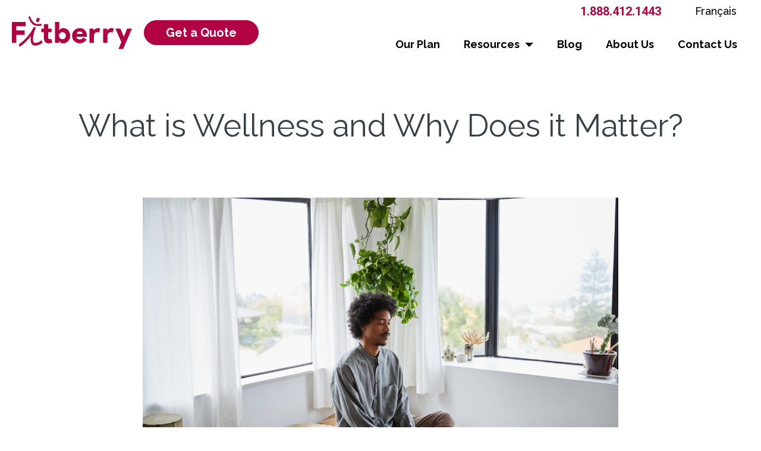

--- FILE ---
content_type: text/html; charset=UTF-8
request_url: https://fitberry.ca/what-is-wellness-and-why-does-it-matter/
body_size: 23405
content:
<!DOCTYPE html>
<html lang="en-US" >
<head>
<meta charset="UTF-8">
<meta name="viewport" content="width=device-width, initial-scale=1.0">
<!-- WP_HEAD() START -->

    <link rel="preconnect" href="https://in.hotjar.com" crossorigin="anonymous" />
    <link rel="preconnect" href="https://fonts.googleapis.com" crossorigin="anonymous" />


    <link rel="dns-prefetch" href="https://ws9.hotjar.com" crossorigin="anonymous" />
    <link rel="dns-prefetch" href="https://www.facebook.com" crossorigin="anonymous" />
    <link rel="dns-prefetch" href="https://bat.bing.com" crossorigin="use-credentials" />
    
			<script type='text/javascript' src='//ajax.googleapis.com/ajax/libs/webfont/1/webfont.js'></script>
			<script type="text/javascript">
			WebFont.load({
				google: {
					families: ["Raleway:100,200,300,400,500,600,700,800,900","Raleway:100,200,300,400,500,600,700,800,900","Roboto:100,200,300,400,500,600,700,800,900"]
				}
			});
			</script>
			<meta name='robots' content='index, follow, max-image-preview:large, max-snippet:-1, max-video-preview:-1' />
<link rel="alternate" hreflang="en" href="https://fitberry.ca/what-is-wellness-and-why-does-it-matter/" />
<link rel="alternate" hreflang="fr" href="https://fitberry.ca/fr/quest-ce-que-le-bien-etre-et-pourquoi-est-ce-important/" />
<link rel="alternate" hreflang="x-default" href="https://fitberry.ca/what-is-wellness-and-why-does-it-matter/" />

	<!-- This site is optimized with the Yoast SEO plugin v26.7 - https://yoast.com/wordpress/plugins/seo/ -->
	<title>What is Wellness and Why Does it Matter? - Fitberry</title>
	<meta name="description" content="You&#039;ve probably heard about the Wellness movement, but maybe you&#039;re not entirely sure what it is. The wellness movement is about the act of practicing healthy habits on a daily basis to achieve better results in the physical, mental and spiritual aspects, with which you prepare yourself to feel better with the goal of reaching self-realization." />
	<link rel="canonical" href="https://fitberry.ca/what-is-wellness-and-why-does-it-matter/" />
	<meta property="og:locale" content="en_US" />
	<meta property="og:type" content="article" />
	<meta property="og:title" content="What is Wellness and Why Does it Matter? - Fitberry" />
	<meta property="og:description" content="You&#039;ve probably heard about the Wellness movement, but maybe you&#039;re not entirely sure what it is. The wellness movement is about the act of practicing healthy habits on a daily basis to achieve better results in the physical, mental and spiritual aspects, with which you prepare yourself to feel better with the goal of reaching self-realization." />
	<meta property="og:url" content="https://fitberry.ca/what-is-wellness-and-why-does-it-matter/" />
	<meta property="og:site_name" content="Fitberry" />
	<meta property="article:published_time" content="2021-06-08T17:56:17+00:00" />
	<meta property="article:modified_time" content="2021-06-16T13:59:51+00:00" />
	<meta property="og:image" content="https://fitberry.ca/wp-content/uploads/sites/2/2021/06/iStock-1270419773-scaled.jpg" />
	<meta property="og:image:width" content="2560" />
	<meta property="og:image:height" content="1638" />
	<meta property="og:image:type" content="image/jpeg" />
	<meta name="author" content="mircea" />
	<meta name="twitter:card" content="summary_large_image" />
	<meta name="twitter:label1" content="Written by" />
	<meta name="twitter:data1" content="mircea" />
	<meta name="twitter:label2" content="Est. reading time" />
	<meta name="twitter:data2" content="4 minutes" />
	<script type="application/ld+json" class="yoast-schema-graph">{"@context":"https://schema.org","@graph":[{"@type":"Article","@id":"https://fitberry.ca/what-is-wellness-and-why-does-it-matter/#article","isPartOf":{"@id":"https://fitberry.ca/what-is-wellness-and-why-does-it-matter/"},"author":{"name":"mircea","@id":"https://fitberry.ca/#/schema/person/b2177fc2225484dfb4a5c690bb750be0"},"headline":"What is Wellness and Why Does it Matter?","datePublished":"2021-06-08T17:56:17+00:00","dateModified":"2021-06-16T13:59:51+00:00","mainEntityOfPage":{"@id":"https://fitberry.ca/what-is-wellness-and-why-does-it-matter/"},"wordCount":843,"commentCount":0,"image":{"@id":"https://fitberry.ca/what-is-wellness-and-why-does-it-matter/#primaryimage"},"thumbnailUrl":"https://fitberry.ca/wp-content/uploads/sites/2/2021/06/iStock-1270419773-scaled.jpg","inLanguage":"en-US","potentialAction":[{"@type":"CommentAction","name":"Comment","target":["https://fitberry.ca/what-is-wellness-and-why-does-it-matter/#respond"]}]},{"@type":"WebPage","@id":"https://fitberry.ca/what-is-wellness-and-why-does-it-matter/","url":"https://fitberry.ca/what-is-wellness-and-why-does-it-matter/","name":"What is Wellness and Why Does it Matter? - Fitberry","isPartOf":{"@id":"https://fitberry.ca/#website"},"primaryImageOfPage":{"@id":"https://fitberry.ca/what-is-wellness-and-why-does-it-matter/#primaryimage"},"image":{"@id":"https://fitberry.ca/what-is-wellness-and-why-does-it-matter/#primaryimage"},"thumbnailUrl":"https://fitberry.ca/wp-content/uploads/sites/2/2021/06/iStock-1270419773-scaled.jpg","datePublished":"2021-06-08T17:56:17+00:00","dateModified":"2021-06-16T13:59:51+00:00","author":{"@id":"https://fitberry.ca/#/schema/person/b2177fc2225484dfb4a5c690bb750be0"},"description":"You've probably heard about the Wellness movement, but maybe you're not entirely sure what it is. The wellness movement is about the act of practicing healthy habits on a daily basis to achieve better results in the physical, mental and spiritual aspects, with which you prepare yourself to feel better with the goal of reaching self-realization.","breadcrumb":{"@id":"https://fitberry.ca/what-is-wellness-and-why-does-it-matter/#breadcrumb"},"inLanguage":"en-US","potentialAction":[{"@type":"ReadAction","target":["https://fitberry.ca/what-is-wellness-and-why-does-it-matter/"]}]},{"@type":"ImageObject","inLanguage":"en-US","@id":"https://fitberry.ca/what-is-wellness-and-why-does-it-matter/#primaryimage","url":"https://fitberry.ca/wp-content/uploads/sites/2/2021/06/iStock-1270419773-scaled.jpg","contentUrl":"https://fitberry.ca/wp-content/uploads/sites/2/2021/06/iStock-1270419773-scaled.jpg","width":2560,"height":1638},{"@type":"BreadcrumbList","@id":"https://fitberry.ca/what-is-wellness-and-why-does-it-matter/#breadcrumb","itemListElement":[{"@type":"ListItem","position":1,"name":"Home","item":"https://fitberry.ca/"},{"@type":"ListItem","position":2,"name":"What is Wellness and Why Does it Matter?"}]},{"@type":"WebSite","@id":"https://fitberry.ca/#website","url":"https://fitberry.ca/","name":"Fitberry","description":"Term Life Insurance Canada - Fitberry","potentialAction":[{"@type":"SearchAction","target":{"@type":"EntryPoint","urlTemplate":"https://fitberry.ca/?s={search_term_string}"},"query-input":{"@type":"PropertyValueSpecification","valueRequired":true,"valueName":"search_term_string"}}],"inLanguage":"en-US"},{"@type":"Person","@id":"https://fitberry.ca/#/schema/person/b2177fc2225484dfb4a5c690bb750be0","name":"mircea","image":{"@type":"ImageObject","inLanguage":"en-US","@id":"https://fitberry.ca/#/schema/person/image/","url":"https://secure.gravatar.com/avatar/b973099aac4e48c4c7b7e869dcc05915cc6bba46b9cfd1c2401495aa8620ef97?s=96&d=mm&r=g","contentUrl":"https://secure.gravatar.com/avatar/b973099aac4e48c4c7b7e869dcc05915cc6bba46b9cfd1c2401495aa8620ef97?s=96&d=mm&r=g","caption":"mircea"},"sameAs":["https://wp3.dmatrixsoft.com"],"url":"https://fitberry.ca/author/mircea/"}]}</script>
	<!-- / Yoast SEO plugin. -->


<script type='application/javascript'  id='pys-version-script'>console.log('PixelYourSite Free version 11.1.5.2');</script>
<link rel="alternate" type="application/rss+xml" title="Fitberry &raquo; Feed" href="https://fitberry.ca/feed/" />
<link rel="alternate" type="application/rss+xml" title="Fitberry &raquo; Comments Feed" href="https://fitberry.ca/comments/feed/" />
<link rel="alternate" title="oEmbed (JSON)" type="application/json+oembed" href="https://fitberry.ca/wp-json/oembed/1.0/embed?url=https%3A%2F%2Ffitberry.ca%2Fwhat-is-wellness-and-why-does-it-matter%2F" />
<link rel="alternate" title="oEmbed (XML)" type="text/xml+oembed" href="https://fitberry.ca/wp-json/oembed/1.0/embed?url=https%3A%2F%2Ffitberry.ca%2Fwhat-is-wellness-and-why-does-it-matter%2F&#038;format=xml" />
<style id='wp-img-auto-sizes-contain-inline-css'>
img:is([sizes=auto i],[sizes^="auto," i]){contain-intrinsic-size:3000px 1500px}
/*# sourceURL=wp-img-auto-sizes-contain-inline-css */
</style>
<style id='wp-emoji-styles-inline-css'>

	img.wp-smiley, img.emoji {
		display: inline !important;
		border: none !important;
		box-shadow: none !important;
		height: 1em !important;
		width: 1em !important;
		margin: 0 0.07em !important;
		vertical-align: -0.1em !important;
		background: none !important;
		padding: 0 !important;
	}
/*# sourceURL=wp-emoji-styles-inline-css */
</style>
<style id='wp-block-library-inline-css'>
:root{--wp-block-synced-color:#7a00df;--wp-block-synced-color--rgb:122,0,223;--wp-bound-block-color:var(--wp-block-synced-color);--wp-editor-canvas-background:#ddd;--wp-admin-theme-color:#007cba;--wp-admin-theme-color--rgb:0,124,186;--wp-admin-theme-color-darker-10:#006ba1;--wp-admin-theme-color-darker-10--rgb:0,107,160.5;--wp-admin-theme-color-darker-20:#005a87;--wp-admin-theme-color-darker-20--rgb:0,90,135;--wp-admin-border-width-focus:2px}@media (min-resolution:192dpi){:root{--wp-admin-border-width-focus:1.5px}}.wp-element-button{cursor:pointer}:root .has-very-light-gray-background-color{background-color:#eee}:root .has-very-dark-gray-background-color{background-color:#313131}:root .has-very-light-gray-color{color:#eee}:root .has-very-dark-gray-color{color:#313131}:root .has-vivid-green-cyan-to-vivid-cyan-blue-gradient-background{background:linear-gradient(135deg,#00d084,#0693e3)}:root .has-purple-crush-gradient-background{background:linear-gradient(135deg,#34e2e4,#4721fb 50%,#ab1dfe)}:root .has-hazy-dawn-gradient-background{background:linear-gradient(135deg,#faaca8,#dad0ec)}:root .has-subdued-olive-gradient-background{background:linear-gradient(135deg,#fafae1,#67a671)}:root .has-atomic-cream-gradient-background{background:linear-gradient(135deg,#fdd79a,#004a59)}:root .has-nightshade-gradient-background{background:linear-gradient(135deg,#330968,#31cdcf)}:root .has-midnight-gradient-background{background:linear-gradient(135deg,#020381,#2874fc)}:root{--wp--preset--font-size--normal:16px;--wp--preset--font-size--huge:42px}.has-regular-font-size{font-size:1em}.has-larger-font-size{font-size:2.625em}.has-normal-font-size{font-size:var(--wp--preset--font-size--normal)}.has-huge-font-size{font-size:var(--wp--preset--font-size--huge)}.has-text-align-center{text-align:center}.has-text-align-left{text-align:left}.has-text-align-right{text-align:right}.has-fit-text{white-space:nowrap!important}#end-resizable-editor-section{display:none}.aligncenter{clear:both}.items-justified-left{justify-content:flex-start}.items-justified-center{justify-content:center}.items-justified-right{justify-content:flex-end}.items-justified-space-between{justify-content:space-between}.screen-reader-text{border:0;clip-path:inset(50%);height:1px;margin:-1px;overflow:hidden;padding:0;position:absolute;width:1px;word-wrap:normal!important}.screen-reader-text:focus{background-color:#ddd;clip-path:none;color:#444;display:block;font-size:1em;height:auto;left:5px;line-height:normal;padding:15px 23px 14px;text-decoration:none;top:5px;width:auto;z-index:100000}html :where(.has-border-color){border-style:solid}html :where([style*=border-top-color]){border-top-style:solid}html :where([style*=border-right-color]){border-right-style:solid}html :where([style*=border-bottom-color]){border-bottom-style:solid}html :where([style*=border-left-color]){border-left-style:solid}html :where([style*=border-width]){border-style:solid}html :where([style*=border-top-width]){border-top-style:solid}html :where([style*=border-right-width]){border-right-style:solid}html :where([style*=border-bottom-width]){border-bottom-style:solid}html :where([style*=border-left-width]){border-left-style:solid}html :where(img[class*=wp-image-]){height:auto;max-width:100%}:where(figure){margin:0 0 1em}html :where(.is-position-sticky){--wp-admin--admin-bar--position-offset:var(--wp-admin--admin-bar--height,0px)}@media screen and (max-width:600px){html :where(.is-position-sticky){--wp-admin--admin-bar--position-offset:0px}}
/*# sourceURL=/wp-includes/css/dist/block-library/common.min.css */
</style>
<style id='classic-theme-styles-inline-css'>
/*! This file is auto-generated */
.wp-block-button__link{color:#fff;background-color:#32373c;border-radius:9999px;box-shadow:none;text-decoration:none;padding:calc(.667em + 2px) calc(1.333em + 2px);font-size:1.125em}.wp-block-file__button{background:#32373c;color:#fff;text-decoration:none}
/*# sourceURL=/wp-includes/css/classic-themes.min.css */
</style>
<style id='global-styles-inline-css'>
:root{--wp--preset--aspect-ratio--square: 1;--wp--preset--aspect-ratio--4-3: 4/3;--wp--preset--aspect-ratio--3-4: 3/4;--wp--preset--aspect-ratio--3-2: 3/2;--wp--preset--aspect-ratio--2-3: 2/3;--wp--preset--aspect-ratio--16-9: 16/9;--wp--preset--aspect-ratio--9-16: 9/16;--wp--preset--color--black: #000000;--wp--preset--color--cyan-bluish-gray: #abb8c3;--wp--preset--color--white: #ffffff;--wp--preset--color--pale-pink: #f78da7;--wp--preset--color--vivid-red: #cf2e2e;--wp--preset--color--luminous-vivid-orange: #ff6900;--wp--preset--color--luminous-vivid-amber: #fcb900;--wp--preset--color--light-green-cyan: #7bdcb5;--wp--preset--color--vivid-green-cyan: #00d084;--wp--preset--color--pale-cyan-blue: #8ed1fc;--wp--preset--color--vivid-cyan-blue: #0693e3;--wp--preset--color--vivid-purple: #9b51e0;--wp--preset--color--base: #f9f9f9;--wp--preset--color--base-2: #ffffff;--wp--preset--color--contrast: #111111;--wp--preset--color--contrast-2: #636363;--wp--preset--color--contrast-3: #A4A4A4;--wp--preset--color--accent: #cfcabe;--wp--preset--color--accent-2: #c2a990;--wp--preset--color--accent-3: #d8613c;--wp--preset--color--accent-4: #b1c5a4;--wp--preset--color--accent-5: #b5bdbc;--wp--preset--gradient--vivid-cyan-blue-to-vivid-purple: linear-gradient(135deg,rgb(6,147,227) 0%,rgb(155,81,224) 100%);--wp--preset--gradient--light-green-cyan-to-vivid-green-cyan: linear-gradient(135deg,rgb(122,220,180) 0%,rgb(0,208,130) 100%);--wp--preset--gradient--luminous-vivid-amber-to-luminous-vivid-orange: linear-gradient(135deg,rgb(252,185,0) 0%,rgb(255,105,0) 100%);--wp--preset--gradient--luminous-vivid-orange-to-vivid-red: linear-gradient(135deg,rgb(255,105,0) 0%,rgb(207,46,46) 100%);--wp--preset--gradient--very-light-gray-to-cyan-bluish-gray: linear-gradient(135deg,rgb(238,238,238) 0%,rgb(169,184,195) 100%);--wp--preset--gradient--cool-to-warm-spectrum: linear-gradient(135deg,rgb(74,234,220) 0%,rgb(151,120,209) 20%,rgb(207,42,186) 40%,rgb(238,44,130) 60%,rgb(251,105,98) 80%,rgb(254,248,76) 100%);--wp--preset--gradient--blush-light-purple: linear-gradient(135deg,rgb(255,206,236) 0%,rgb(152,150,240) 100%);--wp--preset--gradient--blush-bordeaux: linear-gradient(135deg,rgb(254,205,165) 0%,rgb(254,45,45) 50%,rgb(107,0,62) 100%);--wp--preset--gradient--luminous-dusk: linear-gradient(135deg,rgb(255,203,112) 0%,rgb(199,81,192) 50%,rgb(65,88,208) 100%);--wp--preset--gradient--pale-ocean: linear-gradient(135deg,rgb(255,245,203) 0%,rgb(182,227,212) 50%,rgb(51,167,181) 100%);--wp--preset--gradient--electric-grass: linear-gradient(135deg,rgb(202,248,128) 0%,rgb(113,206,126) 100%);--wp--preset--gradient--midnight: linear-gradient(135deg,rgb(2,3,129) 0%,rgb(40,116,252) 100%);--wp--preset--gradient--gradient-1: linear-gradient(to bottom, #cfcabe 0%, #F9F9F9 100%);--wp--preset--gradient--gradient-2: linear-gradient(to bottom, #C2A990 0%, #F9F9F9 100%);--wp--preset--gradient--gradient-3: linear-gradient(to bottom, #D8613C 0%, #F9F9F9 100%);--wp--preset--gradient--gradient-4: linear-gradient(to bottom, #B1C5A4 0%, #F9F9F9 100%);--wp--preset--gradient--gradient-5: linear-gradient(to bottom, #B5BDBC 0%, #F9F9F9 100%);--wp--preset--gradient--gradient-6: linear-gradient(to bottom, #A4A4A4 0%, #F9F9F9 100%);--wp--preset--gradient--gradient-7: linear-gradient(to bottom, #cfcabe 50%, #F9F9F9 50%);--wp--preset--gradient--gradient-8: linear-gradient(to bottom, #C2A990 50%, #F9F9F9 50%);--wp--preset--gradient--gradient-9: linear-gradient(to bottom, #D8613C 50%, #F9F9F9 50%);--wp--preset--gradient--gradient-10: linear-gradient(to bottom, #B1C5A4 50%, #F9F9F9 50%);--wp--preset--gradient--gradient-11: linear-gradient(to bottom, #B5BDBC 50%, #F9F9F9 50%);--wp--preset--gradient--gradient-12: linear-gradient(to bottom, #A4A4A4 50%, #F9F9F9 50%);--wp--preset--font-size--small: 0.9rem;--wp--preset--font-size--medium: 1.05rem;--wp--preset--font-size--large: clamp(1.39rem, 1.39rem + ((1vw - 0.2rem) * 0.767), 1.85rem);--wp--preset--font-size--x-large: clamp(1.85rem, 1.85rem + ((1vw - 0.2rem) * 1.083), 2.5rem);--wp--preset--font-size--xx-large: clamp(2.5rem, 2.5rem + ((1vw - 0.2rem) * 1.283), 3.27rem);--wp--preset--font-family--body: "Inter", sans-serif;--wp--preset--font-family--heading: Cardo;--wp--preset--font-family--system-sans-serif: -apple-system, BlinkMacSystemFont, avenir next, avenir, segoe ui, helvetica neue, helvetica, Cantarell, Ubuntu, roboto, noto, arial, sans-serif;--wp--preset--font-family--system-serif: Iowan Old Style, Apple Garamond, Baskerville, Times New Roman, Droid Serif, Times, Source Serif Pro, serif, Apple Color Emoji, Segoe UI Emoji, Segoe UI Symbol;--wp--preset--spacing--20: min(1.5rem, 2vw);--wp--preset--spacing--30: min(2.5rem, 3vw);--wp--preset--spacing--40: min(4rem, 5vw);--wp--preset--spacing--50: min(6.5rem, 8vw);--wp--preset--spacing--60: min(10.5rem, 13vw);--wp--preset--spacing--70: 3.38rem;--wp--preset--spacing--80: 5.06rem;--wp--preset--spacing--10: 1rem;--wp--preset--shadow--natural: 6px 6px 9px rgba(0, 0, 0, 0.2);--wp--preset--shadow--deep: 12px 12px 50px rgba(0, 0, 0, 0.4);--wp--preset--shadow--sharp: 6px 6px 0px rgba(0, 0, 0, 0.2);--wp--preset--shadow--outlined: 6px 6px 0px -3px rgb(255, 255, 255), 6px 6px rgb(0, 0, 0);--wp--preset--shadow--crisp: 6px 6px 0px rgb(0, 0, 0);}:root :where(.is-layout-flow) > :first-child{margin-block-start: 0;}:root :where(.is-layout-flow) > :last-child{margin-block-end: 0;}:root :where(.is-layout-flow) > *{margin-block-start: 1.2rem;margin-block-end: 0;}:root :where(.is-layout-constrained) > :first-child{margin-block-start: 0;}:root :where(.is-layout-constrained) > :last-child{margin-block-end: 0;}:root :where(.is-layout-constrained) > *{margin-block-start: 1.2rem;margin-block-end: 0;}:root :where(.is-layout-flex){gap: 1.2rem;}:root :where(.is-layout-grid){gap: 1.2rem;}body .is-layout-flex{display: flex;}.is-layout-flex{flex-wrap: wrap;align-items: center;}.is-layout-flex > :is(*, div){margin: 0;}body .is-layout-grid{display: grid;}.is-layout-grid > :is(*, div){margin: 0;}.has-black-color{color: var(--wp--preset--color--black) !important;}.has-cyan-bluish-gray-color{color: var(--wp--preset--color--cyan-bluish-gray) !important;}.has-white-color{color: var(--wp--preset--color--white) !important;}.has-pale-pink-color{color: var(--wp--preset--color--pale-pink) !important;}.has-vivid-red-color{color: var(--wp--preset--color--vivid-red) !important;}.has-luminous-vivid-orange-color{color: var(--wp--preset--color--luminous-vivid-orange) !important;}.has-luminous-vivid-amber-color{color: var(--wp--preset--color--luminous-vivid-amber) !important;}.has-light-green-cyan-color{color: var(--wp--preset--color--light-green-cyan) !important;}.has-vivid-green-cyan-color{color: var(--wp--preset--color--vivid-green-cyan) !important;}.has-pale-cyan-blue-color{color: var(--wp--preset--color--pale-cyan-blue) !important;}.has-vivid-cyan-blue-color{color: var(--wp--preset--color--vivid-cyan-blue) !important;}.has-vivid-purple-color{color: var(--wp--preset--color--vivid-purple) !important;}.has-black-background-color{background-color: var(--wp--preset--color--black) !important;}.has-cyan-bluish-gray-background-color{background-color: var(--wp--preset--color--cyan-bluish-gray) !important;}.has-white-background-color{background-color: var(--wp--preset--color--white) !important;}.has-pale-pink-background-color{background-color: var(--wp--preset--color--pale-pink) !important;}.has-vivid-red-background-color{background-color: var(--wp--preset--color--vivid-red) !important;}.has-luminous-vivid-orange-background-color{background-color: var(--wp--preset--color--luminous-vivid-orange) !important;}.has-luminous-vivid-amber-background-color{background-color: var(--wp--preset--color--luminous-vivid-amber) !important;}.has-light-green-cyan-background-color{background-color: var(--wp--preset--color--light-green-cyan) !important;}.has-vivid-green-cyan-background-color{background-color: var(--wp--preset--color--vivid-green-cyan) !important;}.has-pale-cyan-blue-background-color{background-color: var(--wp--preset--color--pale-cyan-blue) !important;}.has-vivid-cyan-blue-background-color{background-color: var(--wp--preset--color--vivid-cyan-blue) !important;}.has-vivid-purple-background-color{background-color: var(--wp--preset--color--vivid-purple) !important;}.has-black-border-color{border-color: var(--wp--preset--color--black) !important;}.has-cyan-bluish-gray-border-color{border-color: var(--wp--preset--color--cyan-bluish-gray) !important;}.has-white-border-color{border-color: var(--wp--preset--color--white) !important;}.has-pale-pink-border-color{border-color: var(--wp--preset--color--pale-pink) !important;}.has-vivid-red-border-color{border-color: var(--wp--preset--color--vivid-red) !important;}.has-luminous-vivid-orange-border-color{border-color: var(--wp--preset--color--luminous-vivid-orange) !important;}.has-luminous-vivid-amber-border-color{border-color: var(--wp--preset--color--luminous-vivid-amber) !important;}.has-light-green-cyan-border-color{border-color: var(--wp--preset--color--light-green-cyan) !important;}.has-vivid-green-cyan-border-color{border-color: var(--wp--preset--color--vivid-green-cyan) !important;}.has-pale-cyan-blue-border-color{border-color: var(--wp--preset--color--pale-cyan-blue) !important;}.has-vivid-cyan-blue-border-color{border-color: var(--wp--preset--color--vivid-cyan-blue) !important;}.has-vivid-purple-border-color{border-color: var(--wp--preset--color--vivid-purple) !important;}.has-vivid-cyan-blue-to-vivid-purple-gradient-background{background: var(--wp--preset--gradient--vivid-cyan-blue-to-vivid-purple) !important;}.has-light-green-cyan-to-vivid-green-cyan-gradient-background{background: var(--wp--preset--gradient--light-green-cyan-to-vivid-green-cyan) !important;}.has-luminous-vivid-amber-to-luminous-vivid-orange-gradient-background{background: var(--wp--preset--gradient--luminous-vivid-amber-to-luminous-vivid-orange) !important;}.has-luminous-vivid-orange-to-vivid-red-gradient-background{background: var(--wp--preset--gradient--luminous-vivid-orange-to-vivid-red) !important;}.has-very-light-gray-to-cyan-bluish-gray-gradient-background{background: var(--wp--preset--gradient--very-light-gray-to-cyan-bluish-gray) !important;}.has-cool-to-warm-spectrum-gradient-background{background: var(--wp--preset--gradient--cool-to-warm-spectrum) !important;}.has-blush-light-purple-gradient-background{background: var(--wp--preset--gradient--blush-light-purple) !important;}.has-blush-bordeaux-gradient-background{background: var(--wp--preset--gradient--blush-bordeaux) !important;}.has-luminous-dusk-gradient-background{background: var(--wp--preset--gradient--luminous-dusk) !important;}.has-pale-ocean-gradient-background{background: var(--wp--preset--gradient--pale-ocean) !important;}.has-electric-grass-gradient-background{background: var(--wp--preset--gradient--electric-grass) !important;}.has-midnight-gradient-background{background: var(--wp--preset--gradient--midnight) !important;}.has-small-font-size{font-size: var(--wp--preset--font-size--small) !important;}.has-medium-font-size{font-size: var(--wp--preset--font-size--medium) !important;}.has-large-font-size{font-size: var(--wp--preset--font-size--large) !important;}.has-x-large-font-size{font-size: var(--wp--preset--font-size--x-large) !important;}:where(.wp-site-blocks *:focus){outline-width:2px;outline-style:solid}
/*# sourceURL=global-styles-inline-css */
</style>
<link rel='stylesheet' id='contact-form-7-css' href='https://fitberry.ca/wp-content/plugins/contact-form-7/includes/css/styles.css?ver=6.1.4' media='all' />
<link rel='stylesheet' id='oxygen-css' href='https://fitberry.ca/wp-content/plugins/oxygen/component-framework/oxygen.css?ver=4.9.3' media='all' />
<link rel='stylesheet' id='wpcf7-redirect-script-frontend-css' href='https://fitberry.ca/wp-content/plugins/wpcf7-redirect/build/assets/frontend-script.css?ver=2c532d7e2be36f6af233' media='all' />
<link rel='stylesheet' id='tooltipster-css-css' href='https://fitberry.ca/wp-content/plugins/isi-leadgen-quote/public/css/tooltipster.bundle.min.css?ver=1.0.0' media='all' />
<link rel='stylesheet' id='isi-leadgen-css-css' href='https://fitberry.ca/wp-content/plugins/isi-leadgen-quote/public/css/isi-leadgen-quote-public.css?ver=1.0.0' media='all' />
<link rel='stylesheet' id='fontawesome-css' href='https://fitberry.ca/wp-content/plugins/load-fontawesome4-locally/assets/css/font-awesome.min.css?ver=4.7.0' media='all' />
<link rel='stylesheet' id='wpml-legacy-horizontal-list-0-css' href='https://fitberry.ca/wp-content/plugins/sitepress-multilingual-cms/templates/language-switchers/legacy-list-horizontal/style.min.css?ver=1' media='all' />
<link rel='stylesheet' id='addtoany-css' href='https://fitberry.ca/wp-content/plugins/add-to-any/addtoany.min.css?ver=1.16' media='all' />
<script id="addtoany-core-js-before">
window.a2a_config=window.a2a_config||{};a2a_config.callbacks=[];a2a_config.overlays=[];a2a_config.templates={};

//# sourceURL=addtoany-core-js-before
</script>
<script defer src="https://static.addtoany.com/menu/page.js" id="addtoany-core-js"></script>
<script id="jquery-core-js-extra">
var pysFacebookRest = {"restApiUrl":"https://fitberry.ca/wp-json/pys-facebook/v1/event","debug":""};
//# sourceURL=jquery-core-js-extra
</script>
<script src="https://fitberry.ca/wp-includes/js/jquery/jquery.min.js?ver=3.7.1" id="jquery-core-js"></script>
<script src="https://fitberry.ca/wp-includes/js/jquery/jquery-migrate.min.js?ver=3.4.1" id="jquery-migrate-js"></script>
<script defer src="https://fitberry.ca/wp-content/plugins/add-to-any/addtoany.min.js?ver=1.1" id="addtoany-jquery-js"></script>
<script src="https://fitberry.ca/wp-content/plugins/wp-fitberry/js/fitberry.js?ver=6.9" id="fitberry-js-js"></script>
<script src="https://fitberry.ca/wp-content/plugins/wp-retina-2x/app/picturefill.min.js?ver=1766996956" id="wr2x-picturefill-js-js"></script>
<script src="https://fitberry.ca/wp-content/plugins/pixelyoursite/dist/scripts/jquery.bind-first-0.2.3.min.js?ver=0.2.3" id="jquery-bind-first-js"></script>
<script src="https://fitberry.ca/wp-content/plugins/pixelyoursite/dist/scripts/js.cookie-2.1.3.min.js?ver=2.1.3" id="js-cookie-pys-js"></script>
<script src="https://fitberry.ca/wp-content/plugins/pixelyoursite/dist/scripts/tld.min.js?ver=2.3.1" id="js-tld-js"></script>
<script id="pys-js-extra">
var pysOptions = {"staticEvents":{"facebook":{"init_event":[{"delay":0,"type":"static","ajaxFire":false,"name":"PageView","pixelIds":["2705608966318396"],"eventID":"9416456e-adc0-4de6-b737-ccdfac949771","params":{"post_category":"Uncategorized","page_title":"What is Wellness and Why Does it Matter?","post_type":"post","post_id":465,"plugin":"PixelYourSite","user_role":"guest","event_url":"fitberry.ca/what-is-wellness-and-why-does-it-matter/"},"e_id":"init_event","ids":[],"hasTimeWindow":false,"timeWindow":0,"woo_order":"","edd_order":""}]}},"dynamicEvents":{"automatic_event_form":{"facebook":{"delay":0,"type":"dyn","name":"Form","pixelIds":["2705608966318396"],"eventID":"876bf44e-d973-454d-9a22-550e27117d80","params":{"page_title":"What is Wellness and Why Does it Matter?","post_type":"post","post_id":465,"plugin":"PixelYourSite","user_role":"guest","event_url":"fitberry.ca/what-is-wellness-and-why-does-it-matter/"},"e_id":"automatic_event_form","ids":[],"hasTimeWindow":false,"timeWindow":0,"woo_order":"","edd_order":""}},"automatic_event_download":{"facebook":{"delay":0,"type":"dyn","name":"Download","extensions":["","doc","exe","js","pdf","ppt","tgz","zip","xls"],"pixelIds":["2705608966318396"],"eventID":"8866334e-5a3e-4417-8465-bb8e8d2f5c44","params":{"page_title":"What is Wellness and Why Does it Matter?","post_type":"post","post_id":465,"plugin":"PixelYourSite","user_role":"guest","event_url":"fitberry.ca/what-is-wellness-and-why-does-it-matter/"},"e_id":"automatic_event_download","ids":[],"hasTimeWindow":false,"timeWindow":0,"woo_order":"","edd_order":""}},"automatic_event_comment":{"facebook":{"delay":0,"type":"dyn","name":"Comment","pixelIds":["2705608966318396"],"eventID":"18ddf242-be65-4376-869a-141a778b3662","params":{"page_title":"What is Wellness and Why Does it Matter?","post_type":"post","post_id":465,"plugin":"PixelYourSite","user_role":"guest","event_url":"fitberry.ca/what-is-wellness-and-why-does-it-matter/"},"e_id":"automatic_event_comment","ids":[],"hasTimeWindow":false,"timeWindow":0,"woo_order":"","edd_order":""}}},"triggerEvents":[],"triggerEventTypes":[],"facebook":{"pixelIds":["2705608966318396"],"advancedMatching":[],"advancedMatchingEnabled":true,"removeMetadata":false,"wooVariableAsSimple":false,"serverApiEnabled":true,"wooCRSendFromServer":false,"send_external_id":null,"enabled_medical":false,"do_not_track_medical_param":["event_url","post_title","page_title","landing_page","content_name","categories","category_name","tags"],"meta_ldu":false},"debug":"","siteUrl":"https://fitberry.ca","ajaxUrl":"https://fitberry.ca/wp-admin/admin-ajax.php","ajax_event":"8086289982","enable_remove_download_url_param":"1","cookie_duration":"7","last_visit_duration":"60","enable_success_send_form":"","ajaxForServerEvent":"1","ajaxForServerStaticEvent":"1","useSendBeacon":"1","send_external_id":"1","external_id_expire":"180","track_cookie_for_subdomains":"1","google_consent_mode":"1","gdpr":{"ajax_enabled":false,"all_disabled_by_api":false,"facebook_disabled_by_api":false,"analytics_disabled_by_api":false,"google_ads_disabled_by_api":false,"pinterest_disabled_by_api":false,"bing_disabled_by_api":false,"reddit_disabled_by_api":false,"externalID_disabled_by_api":false,"facebook_prior_consent_enabled":true,"analytics_prior_consent_enabled":true,"google_ads_prior_consent_enabled":null,"pinterest_prior_consent_enabled":true,"bing_prior_consent_enabled":true,"cookiebot_integration_enabled":false,"cookiebot_facebook_consent_category":"marketing","cookiebot_analytics_consent_category":"statistics","cookiebot_tiktok_consent_category":"marketing","cookiebot_google_ads_consent_category":"marketing","cookiebot_pinterest_consent_category":"marketing","cookiebot_bing_consent_category":"marketing","consent_magic_integration_enabled":false,"real_cookie_banner_integration_enabled":false,"cookie_notice_integration_enabled":false,"cookie_law_info_integration_enabled":false,"analytics_storage":{"enabled":true,"value":"granted","filter":false},"ad_storage":{"enabled":true,"value":"granted","filter":false},"ad_user_data":{"enabled":true,"value":"granted","filter":false},"ad_personalization":{"enabled":true,"value":"granted","filter":false}},"cookie":{"disabled_all_cookie":false,"disabled_start_session_cookie":false,"disabled_advanced_form_data_cookie":false,"disabled_landing_page_cookie":false,"disabled_first_visit_cookie":false,"disabled_trafficsource_cookie":false,"disabled_utmTerms_cookie":false,"disabled_utmId_cookie":false},"tracking_analytics":{"TrafficSource":"direct","TrafficLanding":"undefined","TrafficUtms":[],"TrafficUtmsId":[]},"GATags":{"ga_datalayer_type":"default","ga_datalayer_name":"dataLayerPYS"},"woo":{"enabled":false},"edd":{"enabled":false},"cache_bypass":"1770011799"};
//# sourceURL=pys-js-extra
</script>
<script src="https://fitberry.ca/wp-content/plugins/pixelyoursite/dist/scripts/public.js?ver=11.1.5.2" id="pys-js"></script>
<link rel="https://api.w.org/" href="https://fitberry.ca/wp-json/" /><link rel="alternate" title="JSON" type="application/json" href="https://fitberry.ca/wp-json/wp/v2/posts/465" /><link rel="EditURI" type="application/rsd+xml" title="RSD" href="https://fitberry.ca/xmlrpc.php?rsd" />
<meta name="generator" content="WordPress 6.9" />
<link rel='shortlink' href='https://fitberry.ca/?p=465' />
<meta name="generator" content="WPML ver:4.8.6 stt:1,4;" />

		<script>
		(function(h,o,t,j,a,r){
			h.hj=h.hj||function(){(h.hj.q=h.hj.q||[]).push(arguments)};
			h._hjSettings={hjid:1996284,hjsv:5};
			a=o.getElementsByTagName('head')[0];
			r=o.createElement('script');r.async=1;
			r.src=t+h._hjSettings.hjid+j+h._hjSettings.hjsv;
			a.appendChild(r);
		})(window,document,'//static.hotjar.com/c/hotjar-','.js?sv=');
		</script>
		<script type="text/javascript" src="//script.crazyegg.com/pages/scripts/0106/1175.js" async="async" ></script><style class='wp-fonts-local'>
@font-face{font-family:Inter;font-style:normal;font-weight:300 900;font-display:fallback;src:url('https://fitberry.ca/wp-content/themes/oxygen-is-not-a-theme/assets/fonts/inter/Inter-VariableFont_slnt,wght.woff2') format('woff2');font-stretch:normal;}
@font-face{font-family:Cardo;font-style:normal;font-weight:400;font-display:fallback;src:url('https://fitberry.ca/wp-content/themes/oxygen-is-not-a-theme/assets/fonts/cardo/cardo_normal_400.woff2') format('woff2');}
@font-face{font-family:Cardo;font-style:italic;font-weight:400;font-display:fallback;src:url('https://fitberry.ca/wp-content/themes/oxygen-is-not-a-theme/assets/fonts/cardo/cardo_italic_400.woff2') format('woff2');}
@font-face{font-family:Cardo;font-style:normal;font-weight:700;font-display:fallback;src:url('https://fitberry.ca/wp-content/themes/oxygen-is-not-a-theme/assets/fonts/cardo/cardo_normal_700.woff2') format('woff2');}
</style>
<link rel="icon" href="https://fitberry.ca/wp-content/uploads/sites/2/2021/04/cropped-Fitberry-logo-social-media-32x32.png" sizes="32x32" />
<link rel="icon" href="https://fitberry.ca/wp-content/uploads/sites/2/2021/04/cropped-Fitberry-logo-social-media-192x192.png" sizes="192x192" />
<link rel="apple-touch-icon" href="https://fitberry.ca/wp-content/uploads/sites/2/2021/04/cropped-Fitberry-logo-social-media-180x180.png" />
<meta name="msapplication-TileImage" content="https://fitberry.ca/wp-content/uploads/sites/2/2021/04/cropped-Fitberry-logo-social-media-270x270.png" />
<link rel='stylesheet' id='oxygen-cache-4-css' href='//fitberry.ca/wp-content/uploads/sites/2/oxygen/css/4.css?cache=1741333357&#038;ver=6.9' media='all' />
<link rel='stylesheet' id='oxygen-cache-420-css' href='//fitberry.ca/wp-content/uploads/sites/2/oxygen/css/420.css?cache=1741333347&#038;ver=6.9' media='all' />
<link rel='stylesheet' id='oxygen-universal-styles-css' href='//fitberry.ca/wp-content/uploads/sites/2/oxygen/css/universal.css?cache=1766061677&#038;ver=6.9' media='all' />
<!-- END OF WP_HEAD() -->
</head>
<body class="wp-singular post-template-default single single-post postid-465 single-format-standard wp-embed-responsive wp-theme-oxygen-is-not-a-theme  oxygen-body" >




						<header id="_header-4-4" class="oxy-header-wrapper oxy-sticky-header oxy-overlay-header oxy-header" ><div id="_header_row-5-4" class="oxy-header-row" ><div class="oxy-header-container"><div id="_header_left-6-4" class="oxy-header-left" ><a id="link-10-4" class="ct-link" href="https://fitberry.ca/"    aria-label="Home"><img  id="image-9-4" alt="Fitberry" src="https://fitberry.ca/wp-content/uploads/sites/2/2021/03/Group-471.svg" class="ct-image" width="202" height="55"/></a><a id="link_button-27-4" class="ct-link-button" href="https://fitberry.ca/get-a-quote/"   ><span id="span-123-4" class="ct-span mobilehide" >Get a</span> Quote</a></div><div id="_header_center-7-4" class="oxy-header-center" ><a id="link_button-125-4" class="ct-link-button" href="https://fitberry.ca/get-a-quote/"   ><span id="span-126-4" class="ct-span mobilehide" >Get a</span> Quote</a></div><div id="_header_right-8-4" class="oxy-header-right" ><div id="new_columns-22-4" class="ct-new-columns" ><div id="div_block-25-4" class="ct-div-block" ><a id="link_button-21-4" class="ct-link-button" href="tel:1.888.412.1443" target="_self"  >1.888.412.1443</a><div id="shortcode-105-4" class="ct-shortcode language_offcanvas" >
<div class="wpml-ls-statics-shortcode_actions wpml-ls wpml-ls-legacy-list-horizontal">
	<ul role="menu"><li class="wpml-ls-slot-shortcode_actions wpml-ls-item wpml-ls-item-fr wpml-ls-first-item wpml-ls-last-item wpml-ls-item-legacy-list-horizontal" role="none">
				<a href="https://fitberry.ca/fr/quest-ce-que-le-bien-etre-et-pourquoi-est-ce-important/" class="wpml-ls-link" role="menuitem"  aria-label="Switch to Français" title="Switch to Français" >
                    <span class="wpml-ls-native" lang="fr">Français</span></a>
			</li></ul>
</div>
</div></div><div id="div_block-26-4" class="ct-div-block" ><nav id="_nav_menu-68-4" class="oxy-nav-menu oxy-nav-menu-dropdowns oxy-nav-menu-dropdown-arrow oxy-nav-menu-responsive-dropdowns" ><div class='oxy-menu-toggle'><div class='oxy-nav-menu-hamburger-wrap'><div class='oxy-nav-menu-hamburger'><div class='oxy-nav-menu-hamburger-line'></div><div class='oxy-nav-menu-hamburger-line'></div><div class='oxy-nav-menu-hamburger-line'></div></div></div></div><div class="menu-header-en-container"><ul id="menu-header-en" class="oxy-nav-menu-list"><li id="menu-item-115" class="menu-item menu-item-type-post_type menu-item-object-page menu-item-115"><a href="https://fitberry.ca/term-life-insurance/">Our Plan</a></li>
<li id="menu-item-55" class="menu-item menu-item-type-custom menu-item-object-custom menu-item-has-children menu-item-55"><a href="#">Resources</a>
<ul class="sub-menu">
	<li id="menu-item-112" class="menu-item menu-item-type-post_type menu-item-object-page menu-item-112"><a href="https://fitberry.ca/healthy-lifestyle/">Healthy Lifestyle</a></li>
	<li id="menu-item-110" class="menu-item menu-item-type-post_type menu-item-object-page menu-item-110"><a href="https://fitberry.ca/life-insurance-101/">Life Insurance 101</a></li>
	<li id="menu-item-111" class="menu-item menu-item-type-post_type menu-item-object-page menu-item-111"><a href="https://fitberry.ca/reflex-questionnaire-answered/">Reflex Questionnaire Answered</a></li>
</ul>
</li>
<li id="menu-item-422" class="menu-item menu-item-type-post_type menu-item-object-page menu-item-422"><a href="https://fitberry.ca/blog/">Blog</a></li>
<li id="menu-item-116" class="menu-item menu-item-type-post_type menu-item-object-page menu-item-116"><a href="https://fitberry.ca/about-us/">About Us</a></li>
<li id="menu-item-175" class="menu-item menu-item-type-post_type menu-item-object-page menu-item-175"><a href="https://fitberry.ca/contact-us/">Contact Us</a></li>
</ul></div></nav><div id="fancy_icon-73-4" class="ct-fancy-icon icon_menu_trigger hamburger-en" ><svg id="svg-fancy_icon-73-4"><use xlink:href="#Lineariconsicon-menu"></use></svg></div></div></div></div></div></div></header>
				<script type="text/javascript">
			jQuery(document).ready(function() {
				var selector = "#_header-4-4",
					scrollval = parseInt("300");
				if (!scrollval || scrollval < 1) {
											jQuery("body").css("margin-top", jQuery(selector).outerHeight());
						jQuery(selector).addClass("oxy-sticky-header-active");
									}
				else {
					var scrollTopOld = 0;
					jQuery(window).scroll(function() {
						if (!jQuery('body').hasClass('oxy-nav-menu-prevent-overflow')) {
							if (jQuery(this).scrollTop() > scrollval 
																) {
								if (
																		!jQuery(selector).hasClass("oxy-sticky-header-active")) {
									if (jQuery(selector).css('position')!='absolute') {
										jQuery("body").css("margin-top", jQuery(selector).outerHeight());
									}
									jQuery(selector)
										.addClass("oxy-sticky-header-active")
																	}
							}
							else {
								jQuery(selector)
									.removeClass("oxy-sticky-header-fade-in")
									.removeClass("oxy-sticky-header-active");
								if (jQuery(selector).css('position')!='absolute') {
									jQuery("body").css("margin-top", "");
								}
							}
							scrollTopOld = jQuery(this).scrollTop();
						}
					})
				}
			});
		</script>            <div tabindex="-1" class="oxy-modal-backdrop right "
                style="background-color: rgba(0,0,0,0.3);"
                data-trigger="user_clicks_element"                data-trigger-selector="#fancy_icon-73-4"                data-trigger-time="5"                data-trigger-time-unit="seconds"                data-close-automatically="no"                data-close-after-time="10"                data-close-after-time-unit="seconds"                data-trigger_scroll_amount="50"                data-trigger_scroll_direction="down"	            data-scroll_to_selector=""	            data-time_inactive="60"	            data-time-inactive-unit="seconds"	            data-number_of_clicks="3"	            data-close_on_esc="on"	            data-number_of_page_views="3"                data-close-after-form-submit="no"                data-open-again="always_show"                data-open-again-after-days="3"            >

                <div id="modal-74-4" class="ct-modal right_modal_items" ><a id="link-75-4" class="ct-link" href="https://fitberry.ca/"   ><img  id="image-76-4" alt="Fitberry" src="https://fitberry.ca/wp-content/uploads/sites/2/2021/03/Group-471.svg" class="ct-image" width="202" height="55"/></a><a id="link_text-78-4" class="ct-link-text" href="https://fitberry.ca/"   >Home</a><a id="link_text-138-4" class="ct-link-text" href="https://fitberry.ca/term-life-insurance/"   >Our Plan</a><div id="div_block-79-4" class="ct-div-block oxel_dropdown_button resources_dropdown" ><div id="code_block-80-4" class="ct-code-block" ><!-- --></div><div id="div_block-81-4" class="ct-div-block oxel_dropdown_button__trigger" ><div id="text_block-82-4" class="ct-text-block oxel_dropdown_button__label" >Resources<br></div><div id="fancy_icon-83-4" class="ct-fancy-icon oxel_dropdown_button__icon" ><svg id="svg-fancy_icon-83-4"><use xlink:href="#FontAwesomeicon-caret-down"></use></svg></div></div><div id="div_block-84-4" class="ct-div-block oxel_dropdown_button__submenu oxel_dropdown_button__submenu--hidden" ><a id="link-85-4" class="ct-link oxel_dropdown_button__submenu__button" href="https://fitberry.ca/healthy-lifestyle/"   ><div id="text_block-86-4" class="ct-text-block oxel_dropdown_button__submenu__button__label" >Healthy Lifestyle</div></a><a id="link-87-4" class="ct-link oxel_dropdown_button__submenu__button" href="https://fitberry.ca/life-insurance-101/"   ><div id="text_block-88-4" class="ct-text-block oxel_dropdown_button__submenu__button__label" >Life Insurance 101</div></a><a id="link-89-4" class="ct-link oxel_dropdown_button__submenu__button" href="https://fitberry.ca/reflex-questionnaire-answered/"   ><div id="text_block-90-4" class="ct-text-block oxel_dropdown_button__submenu__button__label" >Reflex Questionnaire Answered</div></a></div></div><a id="link_text-127-4" class="ct-link-text" href="https://fitberry.ca/blog/"   >Blog</a><a id="link_text-92-4" class="ct-link-text" href="https://fitberry.ca/about-us/"   >About Us</a><a id="link_text-91-4" class="ct-link-text" href="https://fitberry.ca/contact-us/"   >Contact Us</a><div id="shortcode-104-4" class="ct-shortcode language_offcanvas" >
<div class="wpml-ls-statics-shortcode_actions wpml-ls wpml-ls-legacy-list-horizontal">
	<ul role="menu"><li class="wpml-ls-slot-shortcode_actions wpml-ls-item wpml-ls-item-fr wpml-ls-first-item wpml-ls-last-item wpml-ls-item-legacy-list-horizontal" role="none">
				<a href="https://fitberry.ca/fr/quest-ce-que-le-bien-etre-et-pourquoi-est-ce-important/" class="wpml-ls-link" role="menuitem"  aria-label="Switch to Français" title="Switch to Français" >
                    <span class="wpml-ls-native" lang="fr">Français</span></a>
			</li></ul>
</div>
</div><div id="fancy_icon-94-4" class="ct-fancy-icon oxy-close-modal" ><svg id="svg-fancy_icon-94-4"><use xlink:href="#Lineariconsicon-cross"></use></svg></div><div id="div_block-95-4" class="ct-div-block" ><h2 id="headline-96-4" class="ct-headline">CUSTOMER SUPPORT<br></h2><a id="link_text-97-4" class="ct-link-text" href="tel:1.888.412.1443"   >1.888.412.1443</a><div id="div_block-98-4" class="ct-div-block" ><div id="div_block-99-4" class="ct-div-block" ><a id="link-100-4" class="ct-link" href="https://www.instagram.com/fitberryca/" target="_blank"  ><div id="fancy_icon-101-4" class="ct-fancy-icon" ><svg id="svg-fancy_icon-101-4"><use xlink:href="#FontAwesomeicon-instagram"></use></svg></div><div id="text_block-128-4" class="ct-text-block" >Instagram</div></a></div><a id="link-102-4" class="ct-link" href="https://www.facebook.com/Fitberry-102159678287830/" target="_blank"  ><div id="fancy_icon-103-4" class="ct-fancy-icon" ><svg id="svg-fancy_icon-103-4"><use xlink:href="#FontAwesomeicon-facebook"></use></svg></div><div id="text_block-129-4" class="ct-text-block" >Facebook</div></a></div></div></div>
            </div>
        <div id="div_block-2-420" class="ct-div-block" ><section id="section-3-420" class=" ct-section" ><div class="ct-section-inner-wrap"><h1 id="headline-4-420" class="ct-headline">What is Wellness and Why Does it Matter?</h1><img  id="image-6-420" alt="What is Wellness and Why Does it Matter?" src="https://fitberry.ca/wp-content/uploads/sites/2/2021/06/iStock-1270419773-scaled.jpg" class="ct-image" width="800" height="533"/><div id="new_columns-7-420" class="ct-new-columns" ><div id="div_block-8-420" class="ct-div-block" ><div id="text_block-9-420" class="ct-text-block" ><span id="span-10-420" class="ct-span" >06 08, 2021</span></div><div id="text_block-11-420" class="ct-text-block" ><span id="span-12-420" class="ct-span" >mircea</span></div><div id="div_block-13-420" class="ct-div-block" ><h2 id="headline-14-420" class="ct-headline">Share this on social media​​</h2><div id="shortcode-15-420" class="ct-shortcode" ><div class="addtoany_shortcode"><div class="a2a_kit a2a_kit_size_32 addtoany_list" data-a2a-url="https://fitberry.ca/what-is-wellness-and-why-does-it-matter/" data-a2a-title="What is Wellness and Why Does it Matter?"><a class="a2a_button_facebook" href="https://www.addtoany.com/add_to/facebook?linkurl=https%3A%2F%2Ffitberry.ca%2Fwhat-is-wellness-and-why-does-it-matter%2F&amp;linkname=What%20is%20Wellness%20and%20Why%20Does%20it%20Matter%3F" title="Facebook" rel="nofollow noopener" target="_blank"></a><a class="a2a_button_twitter" href="https://www.addtoany.com/add_to/twitter?linkurl=https%3A%2F%2Ffitberry.ca%2Fwhat-is-wellness-and-why-does-it-matter%2F&amp;linkname=What%20is%20Wellness%20and%20Why%20Does%20it%20Matter%3F" title="Twitter" rel="nofollow noopener" target="_blank"></a><a class="a2a_button_email" href="https://www.addtoany.com/add_to/email?linkurl=https%3A%2F%2Ffitberry.ca%2Fwhat-is-wellness-and-why-does-it-matter%2F&amp;linkname=What%20is%20Wellness%20and%20Why%20Does%20it%20Matter%3F" title="Email" rel="nofollow noopener" target="_blank"></a><a class="a2a_dd addtoany_share_save addtoany_share" href="https://www.addtoany.com/share"></a></div></div></div></div></div><div id="div_block-16-420" class="ct-div-block innercontent_div" ><div id='inner_content-17-420' class='ct-inner-content'><p>You've probably heard about the Wellness movement, but maybe you're not entirely sure what it is. The wellness movement is about the act of practicing healthy habits on a daily basis to achieve better results in the physical, mental and spiritual aspects, with which you prepare yourself to feel better with the goal of reaching self-realization.</p>
<p>The World Health Organization (WHO) defines health as “a state of complete physical, mental, and social well-being and not merely the absence of disease or infirmity (illness).” It is interesting to pay attention to this definition because a vast majority of people think that health is about keeping our body healthy and they forget about other medical conditions. Our health not only depends on our physical state, and it is because of this that Wellness is a discipline that has gained interest because it seeks balance, both physical and mental, as well as spiritual, in search of a better quality of life.</p>
<h3>Who is the father of the Wellness movement?</h3>
<p>The Wellness lifestyle aims to get the best out of each human being by working the physical, mental, and spiritual areas, but who is behind this philosophy? The Father of the wellness movement is the American statesman Halbert L. Dunn. Dunn began to develop this theory in the 50s and affirmed that to lead a healthy life, it was necessary, in addition to having good physical health, to enhance our capacity for self-realization. Although the movement began to gain momentum until the 70s, today, it has become a lifestyle that we should all adopt.</p>
<h3>Wellness: the importance of the physical, mental, and emotional</h3>
<p>Wellness is a combination of the six dimensions of your life. If you invest time in improving them, you will have started the path to complete Wellness and enjoy their benefits. Keep in mind that physical and psychological work is key to achieving total harmony, but they are not the only ones. Each dimension contributes to our search for quality of life, sometimes, one may be more prominent than the other, but neglecting any of them has adverse effects on overall health. So, it is imperative to maintain a balance between them.</p>
<p><strong>Physical</strong>. A sedentary lifestyle is one of the worst ways you can live today, and exercise is the ideal action to counteract it. In addition, exercise helps prevent diseases because it makes us stronger. Physical activity also helps stimulate the mind, as it improves cognitive functions and improves our mood. Finally, we cannot forget to have a balanced diet, drink plenty of water, and get enough sleep.</p>
<p><strong>Intellectual</strong>. Our mind needs to exercise just like our body. Learning, problem-solving, and creativity are ideal for keeping our minds in shape and avoiding health problems. Perhaps the easiest way to exercise our mind is reading, and why not start with <a href="https://fitberry.ca/blog/">our blog</a>, with which you can learn more about how to have a healthier life.</p>
<p><strong>Emotional</strong>. Being emotionally well is typically defined as having the ability to feel and express human emotions such as happiness, sadness, and anger. It means having the ability to love, be loved, and achieve a sense of fulfillment in life. Emotional well-being encompasses optimism, self-esteem, self-acceptance, and the ability to share feelings.</p>
<p><strong>Environmental.</strong> Environmental well-being consists of maintaining a way of life that maximizes harmony with the earth and minimizes damage to the planet. It includes participating in socially responsible activities to protect the environment.</p>
<p><strong>Social.</strong> Social well-being refers to our ability to successfully interact in our global community and live up to the expectations and demands of our roles. Learn good communication skills, establishing good interpersonal relations, and maintaining a supportive network of friends and family helps to keep our happiness.</p>
<p><strong>Spiritual.</strong> Spiritual well-being involves having a set of beliefs, principles, or values that help guide life. It encompasses a high level of faith, hope, and commitment that gives you a sense of meaning and purpose. A spiritually healthy person seeks harmony between the internal and the external, something we can achieve through meditation, volunteer work, or spending time in nature.</p>
<h3>Wellness and your life</h3>
<p>Living a healthy life takes dedication and effort, but the payoff is well worth your time. By practicing a balance of physical, mental, emotional and spiritual health each day you are actively contributing to a life of wellness. At Fitberry, we believe there should be another reward for this commitment to a healthier lifestyle, more affordable life insurance – because the healthier you are, the less you should pay for life insurance.</p>
<p>The reality is, if you have people you care about, you can benefit from getting life insurance coverage. Our <a href="https://fitberry.ca/term-life-insurance/">term life insurance plan</a> provides a simple and affordable way to ensure your loved ones are financially taken care of after you pass away. If you are ready to discover your plan option, please feel free to complete our <a href="https://fitberry.ca/get-a-quote/">short free quote form</a>. Once that is submitted, a licensed agent in your area will reach out to you to talk about your options.</p>
</div></div></div></div></section></div><section id="section-23-420" class=" ct-section" ><div class="ct-section-inner-wrap"><div id="div_block-24-420" class="ct-div-block" ></div><h3 id="headline-25-420" class="ct-headline">Like this article? You might also like these...<br></h3>        
                <div id="_posts_grid-26-420" class='oxy-easy-posts oxy-posts-grid blog__listing_cat' >
                                    <div class='oxy-posts'>
                     <div class="oxy-post">
  
    <a class="oxy-post-image" href="https://fitberry.ca/understanding-holistic-health-the-five-aspects-of-personal-health/" aria-label="Article">
      <div class="oxy-post-image-fixed-ratio" style="background-image: url(https://fitberry.ca/wp-content/uploads/sites/2/2021/05/iStock-1192905179-1.jpg);">
      </div>
	</a>
  
  	<div class="oxy-post-wrapper">
      <div class="oxy-post-meta">
        Uncategorized      </div>

      <a class="oxy-post-title" href="https://fitberry.ca/understanding-holistic-health-the-five-aspects-of-personal-health/">Understanding Holistic Health - The Five Aspects of Personal Health</a>

      <div class="oxy-post-content">
          How do we define “wellness?” Is it simply being physically healthy? Or is there more to it? To better understand your...      </div>

      <a href="https://fitberry.ca/understanding-holistic-health-the-five-aspects-of-personal-health/" class="oxy-read-more"><img style="width: 15px; height: auto; margin-top: 10px; margin-right: 5px;" width="15" heoght="15" src="/wp-content/uploads/sites/2/2022/02/link-icon-03.svg"/>Full Article</a>
  	</div>

</div> <div class="oxy-post">
  
    <a class="oxy-post-image" href="https://fitberry.ca/discover-the-benefits-of-starting-your-day-exercising/" aria-label="Article">
      <div class="oxy-post-image-fixed-ratio" style="background-image: url(https://fitberry.ca/wp-content/uploads/sites/2/2021/09/shutterstock_1523298584-scaled.jpg);">
      </div>
	</a>
  
  	<div class="oxy-post-wrapper">
      <div class="oxy-post-meta">
        Uncategorized      </div>

      <a class="oxy-post-title" href="https://fitberry.ca/discover-the-benefits-of-starting-your-day-exercising/">Discover the benefits of starting your day exercising.</a>

      <div class="oxy-post-content">
          Starting your day by hitting the gym, running, or exercising has myriad benefits for your physical, mental, and emotional health....      </div>

      <a href="https://fitberry.ca/discover-the-benefits-of-starting-your-day-exercising/" class="oxy-read-more"><img style="width: 15px; height: auto; margin-top: 10px; margin-right: 5px;" width="15" heoght="15" src="/wp-content/uploads/sites/2/2022/02/link-icon-03.svg"/>Full Article</a>
  	</div>

</div> <div class="oxy-post">
  
    <a class="oxy-post-image" href="https://fitberry.ca/term-life-insurance-can-be-important-even-with-a-healthy-lifestyle/" aria-label="Article">
      <div class="oxy-post-image-fixed-ratio" style="background-image: url(https://fitberry.ca/wp-content/uploads/sites/2/2021/11/iStock-1325282994-1200X628.jpg);">
      </div>
	</a>
  
  	<div class="oxy-post-wrapper">
      <div class="oxy-post-meta">
        Uncategorized      </div>

      <a class="oxy-post-title" href="https://fitberry.ca/term-life-insurance-can-be-important-even-with-a-healthy-lifestyle/">Term life insurance can be important - even with a healthy lifestyle</a>

      <div class="oxy-post-content">
          If you lead a healthy lifestyle, it’s easy to assume you don’t need a term life insurance policy - or...      </div>

      <a href="https://fitberry.ca/term-life-insurance-can-be-important-even-with-a-healthy-lifestyle/" class="oxy-read-more"><img style="width: 15px; height: auto; margin-top: 10px; margin-right: 5px;" width="15" heoght="15" src="/wp-content/uploads/sites/2/2022/02/link-icon-03.svg"/>Full Article</a>
  	</div>

</div>                </div>
                                <div class='oxy-easy-posts-pages'>
                                    </div>
                                            </div>
                </div></section><footer id="section-28-4" class=" ct-section" ><div class="ct-section-inner-wrap"><div id="new_columns-36-4" class="ct-new-columns" ><div id="div_block-37-4" class="ct-div-block" ><h2 id="headline-40-4" class="ct-headline">CUSTOMER SUPPORT<br></h2><a id="link_text-42-4" class="ct-link-text" href="tel:1.888.412.1443"   >1.888.412.1443</a><div id="div_block-55-4" class="ct-div-block" ><div id="div_block-63-4" class="ct-div-block" ><a id="link-61-4" class="ct-link" href="https://www.instagram.com/fitberryca/" target="_blank"  ><div id="fancy_icon-56-4" class="ct-fancy-icon" ><svg id="svg-fancy_icon-56-4"><use xlink:href="#FontAwesomeicon-instagram"></use></svg></div><div id="text_block-130-4" class="ct-text-block" >Instagram</div></a></div><a id="link-62-4" class="ct-link" href="https://www.facebook.com/Fitberry-102159678287830/" target="_blank"  ><div id="fancy_icon-60-4" class="ct-fancy-icon" ><svg id="svg-fancy_icon-60-4"><use xlink:href="#FontAwesomeicon-facebook"></use></svg></div><div id="text_block-131-4" class="ct-text-block" >Facebook</div></a></div></div><div id="div_block-38-4" class="ct-div-block" ><h2 id="headline-44-4" class="ct-headline">MENU<br></h2><nav id="_nav_menu-46-4" class="oxy-nav-menu menufooter oxy-nav-menu-vertical" ><div class='oxy-menu-toggle'><div class='oxy-nav-menu-hamburger-wrap'><div class='oxy-nav-menu-hamburger'><div class='oxy-nav-menu-hamburger-line'></div><div class='oxy-nav-menu-hamburger-line'></div><div class='oxy-nav-menu-hamburger-line'></div></div></div></div><div class="menu-footer-en-container"><ul id="menu-footer-en" class="oxy-nav-menu-list"><li id="menu-item-644" class="menu-item menu-item-type-post_type menu-item-object-page menu-item-home menu-item-644"><a href="https://fitberry.ca/">Home</a></li>
<li id="menu-item-170" class="menu-item menu-item-type-post_type menu-item-object-page menu-item-170"><a href="https://fitberry.ca/term-life-insurance/">Term Life Insurance</a></li>
<li id="menu-item-171" class="menu-item menu-item-type-post_type menu-item-object-page menu-item-171"><a href="https://fitberry.ca/life-insurance-101/">Life Insurance 101</a></li>
<li id="menu-item-172" class="menu-item menu-item-type-post_type menu-item-object-page menu-item-172"><a href="https://fitberry.ca/healthy-lifestyle/">Healthy Lifestyle</a></li>
<li id="menu-item-423" class="menu-item menu-item-type-post_type menu-item-object-page menu-item-423"><a href="https://fitberry.ca/blog/">Blog</a></li>
<li id="menu-item-173" class="menu-item menu-item-type-post_type menu-item-object-page menu-item-173"><a href="https://fitberry.ca/about-us/">About Us</a></li>
<li id="menu-item-174" class="menu-item menu-item-type-post_type menu-item-object-page menu-item-174"><a href="https://fitberry.ca/contact-us/">Contact Us</a></li>
</ul></div></nav></div><div id="div_block-39-4" class="ct-div-block" ><a id="link-70-4" class="ct-link" href="https://fitberry.ca/"   ><img  id="image-71-4" alt="Fitberry" src="https://fitberry.ca/wp-content/uploads/sites/2/2021/03/Group-466.svg" class="ct-image" width="100" height="27"/></a><div id="text_block-48-4" class="ct-text-block" >Our plans are tailored to Canadians who are making a choice to live healthy every day. With our unique reflexive questionnaire, we can save you more on life insurance and shine a light on the people taking responsibility for their health.<br></div><div id="div_block-110-4" class="ct-div-block" ><div id="div_block-133-4" class="ct-div-block" ><img  id="image-134-4" alt="" src="https://fitberry.ca/wp-content/uploads/sites/2/2022/02/link-icon-01.svg" class="ct-image" width="15" height="15"/><a id="link_text-113-4" class="ct-link-text" href="https://fitberry.ca/terms-and-conditions/"   >Terms and Conditions</a></div><div id="text_block-117-4" class="ct-text-block" >|</div><div id="div_block-136-4" class="ct-div-block" ><img  id="image-137-4" alt="" src="https://fitberry.ca/wp-content/uploads/sites/2/2022/02/link-icon-01.svg" class="ct-image" width="15" height="15"/><a id="link_text-119-4" class="ct-link-text" href="https://fitberry.ca/privacy-policy/"   >Privacy Policy</a></div><div id="text_block-142-4" class="ct-text-block" >|</div><div id="div_block-139-4" class="ct-div-block" ><img  id="image-140-4" alt="" src="https://fitberry.ca/wp-content/uploads/sites/2/2022/02/link-icon-01.svg" class="ct-image" width="15" height="15"/><a id="link_text-141-4" class="ct-link-text" href="https://fitberry.ca/accessibility-policy/"   >Accessibility Policy</a></div></div></div></div></div></footer><div id="code_block-132-4" class="ct-code-block" ><script>
	jQuery( document ).ready(function() {
		jQuery('noscript').text(jQuery("noscript").text().replace('alt="facebook_pixel"', 'alt aria-hidden="true"'));
	});
</script></div>	<!-- WP_FOOTER -->
<script type="speculationrules">
{"prefetch":[{"source":"document","where":{"and":[{"href_matches":"/*"},{"not":{"href_matches":["/wp-*.php","/wp-admin/*","/wp-content/uploads/sites/2/*","/wp-content/*","/wp-content/plugins/*","/wp-content/themes/twentytwentyfour/*","/wp-content/themes/oxygen-is-not-a-theme/*","/*\\?(.+)"]}},{"not":{"selector_matches":"a[rel~=\"nofollow\"]"}},{"not":{"selector_matches":".no-prefetch, .no-prefetch a"}}]},"eagerness":"conservative"}]}
</script>
<style>.ct-FontAwesomeicon-facebook{width:0.57142857142857em}</style>
<style>.ct-FontAwesomeicon-caret-down{width:0.57142857142857em}</style>
<style>.ct-FontAwesomeicon-instagram{width:0.85714285714286em}</style>
<?xml version="1.0"?><svg xmlns="http://www.w3.org/2000/svg" xmlns:xlink="http://www.w3.org/1999/xlink" aria-hidden="true" style="position: absolute; width: 0; height: 0; overflow: hidden;" version="1.1"><defs><symbol id="FontAwesomeicon-facebook" viewBox="0 0 16 28"><title>facebook</title><path d="M14.984 0.187v4.125h-2.453c-1.922 0-2.281 0.922-2.281 2.25v2.953h4.578l-0.609 4.625h-3.969v11.859h-4.781v-11.859h-3.984v-4.625h3.984v-3.406c0-3.953 2.422-6.109 5.953-6.109 1.687 0 3.141 0.125 3.563 0.187z"/></symbol><symbol id="FontAwesomeicon-caret-down" viewBox="0 0 16 28"><title>caret-down</title><path d="M16 11c0 0.266-0.109 0.516-0.297 0.703l-7 7c-0.187 0.187-0.438 0.297-0.703 0.297s-0.516-0.109-0.703-0.297l-7-7c-0.187-0.187-0.297-0.438-0.297-0.703 0-0.547 0.453-1 1-1h14c0.547 0 1 0.453 1 1z"/></symbol><symbol id="FontAwesomeicon-instagram" viewBox="0 0 24 28"><title>instagram</title><path d="M16 14c0-2.203-1.797-4-4-4s-4 1.797-4 4 1.797 4 4 4 4-1.797 4-4zM18.156 14c0 3.406-2.75 6.156-6.156 6.156s-6.156-2.75-6.156-6.156 2.75-6.156 6.156-6.156 6.156 2.75 6.156 6.156zM19.844 7.594c0 0.797-0.641 1.437-1.437 1.437s-1.437-0.641-1.437-1.437 0.641-1.437 1.437-1.437 1.437 0.641 1.437 1.437zM12 4.156c-1.75 0-5.5-0.141-7.078 0.484-0.547 0.219-0.953 0.484-1.375 0.906s-0.688 0.828-0.906 1.375c-0.625 1.578-0.484 5.328-0.484 7.078s-0.141 5.5 0.484 7.078c0.219 0.547 0.484 0.953 0.906 1.375s0.828 0.688 1.375 0.906c1.578 0.625 5.328 0.484 7.078 0.484s5.5 0.141 7.078-0.484c0.547-0.219 0.953-0.484 1.375-0.906s0.688-0.828 0.906-1.375c0.625-1.578 0.484-5.328 0.484-7.078s0.141-5.5-0.484-7.078c-0.219-0.547-0.484-0.953-0.906-1.375s-0.828-0.688-1.375-0.906c-1.578-0.625-5.328-0.484-7.078-0.484zM24 14c0 1.656 0.016 3.297-0.078 4.953-0.094 1.922-0.531 3.625-1.937 5.031s-3.109 1.844-5.031 1.937c-1.656 0.094-3.297 0.078-4.953 0.078s-3.297 0.016-4.953-0.078c-1.922-0.094-3.625-0.531-5.031-1.937s-1.844-3.109-1.937-5.031c-0.094-1.656-0.078-3.297-0.078-4.953s-0.016-3.297 0.078-4.953c0.094-1.922 0.531-3.625 1.937-5.031s3.109-1.844 5.031-1.937c1.656-0.094 3.297-0.078 4.953-0.078s3.297-0.016 4.953 0.078c1.922 0.094 3.625 0.531 5.031 1.937s1.844 3.109 1.937 5.031c0.094 1.656 0.078 3.297 0.078 4.953z"/></symbol></defs></svg><?xml version="1.0"?><svg xmlns="http://www.w3.org/2000/svg" xmlns:xlink="http://www.w3.org/1999/xlink" style="position: absolute; width: 0; height: 0; overflow: hidden;" version="1.1"><defs><symbol id="Lineariconsicon-cross" viewBox="0 0 20 20"><title>cross</title><path class="path1" d="M10.707 10.5l5.646-5.646c0.195-0.195 0.195-0.512 0-0.707s-0.512-0.195-0.707 0l-5.646 5.646-5.646-5.646c-0.195-0.195-0.512-0.195-0.707 0s-0.195 0.512 0 0.707l5.646 5.646-5.646 5.646c-0.195 0.195-0.195 0.512 0 0.707 0.098 0.098 0.226 0.146 0.354 0.146s0.256-0.049 0.354-0.146l5.646-5.646 5.646 5.646c0.098 0.098 0.226 0.146 0.354 0.146s0.256-0.049 0.354-0.146c0.195-0.195 0.195-0.512 0-0.707l-5.646-5.646z"/></symbol><symbol id="Lineariconsicon-menu" viewBox="0 0 20 20"><title>menu</title><path class="path1" d="M17.5 6h-15c-0.276 0-0.5-0.224-0.5-0.5s0.224-0.5 0.5-0.5h15c0.276 0 0.5 0.224 0.5 0.5s-0.224 0.5-0.5 0.5z"/><path class="path2" d="M17.5 11h-15c-0.276 0-0.5-0.224-0.5-0.5s0.224-0.5 0.5-0.5h15c0.276 0 0.5 0.224 0.5 0.5s-0.224 0.5-0.5 0.5z"/><path class="path3" d="M17.5 16h-15c-0.276 0-0.5-0.224-0.5-0.5s0.224-0.5 0.5-0.5h15c0.276 0 0.5 0.224 0.5 0.5s-0.224 0.5-0.5 0.5z"/></symbol></defs></svg><script type="text/javascript" id="ct_custom_js_100074">/*jQuery Watch Plugin
@author Darcy Clarke
@version 2.0
Copyright (c) 2012 Darcy Clarke
Dual licensed under the MIT and GPL licenses.*/
(function(e){e.fn.watch=function(t,n,r){var i=document.createElement("div");var s=window.MutationObserver||window.WebKitMutationObserver||window.MozMutationObserver;var o=window.CustomEvent||function(){return arguments||{}};var u=function(e,t){e="on"+e;var n=e in t;if(!n){t.setAttribute(e,"return;");n=typeof t[e]=="function"}return n};if(typeof n=="function"){r=n;n={}}if(typeof r!="function")r=function(){};n=e.extend({},{throttle:10},n);var a=function(t){var n=this;e.each(this.watching,function(){var e=this;var r=false;var i;for(var s=0;s<e.props.length;s++){i=t[0].attributes[e.props[s]]||t.css(e.props[s]);if(e.vals[s]!=i){e.vals[s]=i;r=true;break}}if(r&&e.callback)e.callback.call(n,new o("AttrChange"))})};return this.each(function(){var o=this;var f=e(this);var l={props:t.split(" "),vals:[],changed:[],callback:r};e.each(l.props,function(e){l.vals[e]=f[0].attributes[l.props[e]]||f.css(l.props[e]);l.changed[e]=false});if(!this.watching)this.watching=[];this.watching.push(l);if(s){var c=new s(function(e){e.forEach(function(e){r.call(o,e)})});c.observe(this,{subtree:false,attributes:true})}else if(u("DOMAttrModified",i)){f.on("DOMAttrModified",r)}else if(u("propertychange",i)){f.on("propertychange",r)}else{setInterval(function(){a.call(o,f)},n.throttle)}})}})(jQuery);

jQuery(document).ready(function($) {

    $('.oxygen-builder-body .oxy-modal-backdrop').css('height','auto');
  
    if($('html').attr('ng-app') == 'CTFrontendBuilder') return;
  
    function scrollbarWidth(){var block = $('<div>').css({'height':'50px','width':'50px'}),indicator = $('<div>').css({'height':'200px'});$('body').append(block.append(indicator));var w1 = $('div',block).innerWidth();block.css('overflow-y','scroll');var w2 = $('div', block).innerWidth();$(block).remove();return (w1 - w2);}
  
    var bg = $('#modal-74-4').parent('.oxy-modal-backdrop'),
	backsize = $(bg).height();
 
    function fixflex () {
    	var backpos = $(bg).css('align-items'),
	   screenh = $(window).height(),
	   barh = $('#wpadminbar').height();
        $(bg).css({'height':'calc(100% - '+barh+'px)','top':+barh+'px'});
    	if(backsize > screenh) {
           if($(bg).hasClass('right')) {
                $(bg).css('align-items','flex-end');
                $(bg).css('justify-content','flex-start');
           } else if($(bg).hasClass('left')) {
           	$(bg).css('justify-content','flex-start');
           } else {
           	$(bg).css('align-items','flex-start');
           }
    	} else {
            if($(bg).hasClass('right')) {		
                $(bg).css('justify-content','center');
           } else if($(bg).hasClass('left')) {
           	$(bg).css('justify-content','center');
           } else {
           	$(bg).css('align-items',backpos);
           }
        }
    }

    $(window).resize(function(event) {
    	fixflex();
    });
    fixflex();
  
    if(typeof $().watch == 'function') {
	$(bg).watch('display', function() {
            if($(this).css('display')=='flex') {
	        $('body').css({'overflow-y':'hidden', 'height':'100%', 'position':'relative', 'margin-right':scrollbarWidth()+'px'});
                $(this).css('overflow-y','auto');
              	$('.oxy-sticky-header-active').css('padding-right',scrollbarWidth()+'px');
                if($('#modal-74-4[data-aos*="left"]')) {
                    $(bg).css('overflow-x','hidden');
                }
	     } else if($(this).css('display')=='none') {
                $('.oxy-modal-backdrop').removeClass("live");
		setTimeout(function() {
		    $('body').css({'overflow-y':'auto','margin-right':'0'});
          	    $('.oxy-sticky-header-active').css('padding-right','0');
		}, 300);
	     }
        });
    }

});</script>
        <!-- Global site tag (gtag.js) - Google Analytics -->
        <script async src="https://www.googletagmanager.com/gtag/js?id=AW-597223545"></script>
        <script>
            window.dataLayer = window.dataLayer || [];
            function gtag(){dataLayer.push(arguments);}
            gtag('js', new Date());
            gtag('config', 'AW-597223545');
                    </script>
            <!-- Bing tracking code -->
        <script>(function(w,d,t,r,u){var f,n,i;w[u]=w[u]||[],f=function(){var o={ti:"17478454"};o.q=w[u],w[u]=new UET(o),w[u].push("pageLoad")},n=d.createElement(t),n.src=r,n.async=1,n.onload=n.onreadystatechange=function(){var s=this.readyState;s&&s!=="loaded"&&s!=="complete"||(f(),n.onload=n.onreadystatechange=null)},i=d.getElementsByTagName(t)[0],i.parentNode.insertBefore(n,i)})(window,document,"script","//bat.bing.com/bat.js","uetq");</script>

    <noscript><img height="1" width="1" style="display: none;" src="https://www.facebook.com/tr?id=2705608966318396&ev=PageView&noscript=1&cd%5Bpost_category%5D=Uncategorized&cd%5Bpage_title%5D=What+is+Wellness+and+Why+Does+it+Matter%3F&cd%5Bpost_type%5D=post&cd%5Bpost_id%5D=465&cd%5Bplugin%5D=PixelYourSite&cd%5Buser_role%5D=guest&cd%5Bevent_url%5D=fitberry.ca%2Fwhat-is-wellness-and-why-does-it-matter%2F" alt=""></noscript>

		<script type="text/javascript">
			jQuery(document).ready(function() {
				jQuery('body').on('click', '.oxy-menu-toggle', function() {
					jQuery(this).parent('.oxy-nav-menu').toggleClass('oxy-nav-menu-open');
					jQuery('body').toggleClass('oxy-nav-menu-prevent-overflow');
					jQuery('html').toggleClass('oxy-nav-menu-prevent-overflow');
				});
				var selector = '.oxy-nav-menu-open .menu-item a[href*="#"]';
				jQuery('body').on('click', selector, function(){
					jQuery('.oxy-nav-menu-open').removeClass('oxy-nav-menu-open');
					jQuery('body').removeClass('oxy-nav-menu-prevent-overflow');
					jQuery('html').removeClass('oxy-nav-menu-prevent-overflow');
					jQuery(this).click();
				});
			});
		</script>

	
		<script type="text/javascript">

            // Initialize Oxygen Modals
            jQuery(document).ready(function() {

                function showModal( modal ) {
                    var $modal = jQuery( modal );
                    $modal.addClass("live");
                    var modalId = $modal[0].querySelector('.ct-modal').id;
                    
                    var focusable = modal.querySelector('a[href]:not([disabled]), button:not([disabled]), textarea:not([disabled]), input[type="text"]:not([disabled]), input[type="radio"]:not([disabled]), input[type="checkbox"]:not([disabled]), select:not([disabled])');

                    if(focusable) {
                        setTimeout(() => {
                            focusable.focus();    
                        }, 500);
                    } else {
                        setTimeout(() => {
                        $modal.focus();
                        }, 500)
                    }

                    // Check if this modal can be shown according to settings and last shown time
                    // Current and last time in milliseconds
                    var currentTime = new Date().getTime();
                    var lastShownTime = localStorage && localStorage['oxy-' + modalId + '-last-shown-time'] ? JSON.parse( localStorage['oxy-' + modalId + '-last-shown-time'] ) : false;
                    // manual triggers aren't affected by last shown time
                    if( $modal.data( 'trigger' ) != 'user_clicks_element' ) {
                        switch( $modal.data( 'open-again' ) ) {
                            case 'never_show_again':
                                // if it was shown at least once, don't show it again
                                if( lastShownTime !== false ) return;
                                break;
                            case 'show_again_after':
                                var settingDays = parseInt( $modal.data( 'open-again-after-days' ) );
                                var actualDays = ( currentTime - lastShownTime ) / ( 60*60*24*1000 );
                                if( actualDays < settingDays ) return;
                                break;
                            default:
                                //always show
                                break;
                        }
                    }

                    // Body manipulation to prevent scrolling while modal is active, and maintain scroll position.
                    document.querySelector('body').style.top = `-${window.scrollY}px`;
                    document.querySelector('body').classList.add('oxy-modal-active');
                    
                    // save current time as last shown time
                    if( localStorage ) localStorage['oxy-' + modalId + '-last-shown-time'] = JSON.stringify( currentTime );

                    // trick to make jQuery fadeIn with flex
                    $modal.css("display", "flex");
                    $modal.hide();
                    // trick to force AOS trigger on elements inside the modal
                    $modal.find(".aos-animate").removeClass("aos-animate").addClass("aos-animate-disabled");

                    // show the modal
                    $modal.fadeIn(250, function(){
                        // trick to force AOS trigger on elements inside the modal
                        $modal.find(".aos-animate-disabled").removeClass("aos-animate-disabled").addClass("aos-animate");
                    });


                    if( $modal.data( 'close-automatically' ) == 'yes' ) {
                        var time = parseInt( $modal.data( 'close-after-time' ) );
                        if( $modal.data( 'close-after-time-unit' ) == 'seconds' ) {
                            time = parseInt( parseFloat( $modal.data( 'close-after-time' ) ) * 1000 );
                        }
                        setTimeout( function(){
                            hideModal(modal);
                        }, time );
                    }

                    // close modal automatically after form submit (Non-AJAX)
                    if( $modal.data( 'close-after-form-submit' ) == 'yes' && $modal.data("trigger") == "after_specified_time" ) {

                        // WPForms
                        // WPForms replaces the form with a confirmation message on page refresh
                        if( $modal.find(".wpforms-confirmation-container-full").length > 0 ) {
                            setTimeout(function () {
                                hideModal(modal);
                            }, 3000);
                        }

                        // Formidable Forms
                        // Formidable Forms replaces the form with a confirmation message on page refresh
                        if( $modal.find(".frm_message").length > 0 ) {
                            setTimeout(function () {
                                hideModal(modal);
                            }, 3000);
                        }

                        // Caldera Forms
                        // Caldera Forms replaces the form with a confirmation message on page refresh
                        if( $modal.find(".caldera-grid .alert-success").length > 0 ) {
                            setTimeout(function () {
                                hideModal(modal);
                            }, 3000);
                        }

                    }
                }

                window.oxyShowModal = showModal;

                var hideModal = function ( modal ) {

                    // Body manipulation for scroll prevention and maintaining scroll position
                    var scrollY = document.querySelector('body').style.top;
                    document.querySelector('body').classList.remove('oxy-modal-active');
                    document.querySelector('body').style.top = '';
                    window.scrollTo(0, parseInt(scrollY || '0') * -1);

                    // The function may be called by third party code, without argument, so we must close the first visible modal
                    if( typeof modal === 'undefined' ) {
                        var openModals = jQuery(".oxy-modal-backdrop.live");
                        if( openModals.length == 0 ) return;
                        modal = openModals[0];
                    }

                    var $modal = jQuery( modal );
                    // refresh any iframe so media embedded this way is stopped
                    $modal.find( 'iframe').each(function(index){
                        this.src = this.src;
                    });
                    // HTML5 videos can be stopped easily
                    $modal.find( 'video' ).each(function(index){
                        this.pause();
                    });
                    // If there are any forms in the modal, reset them
                    $modal.find("form").each(function(index){
                        this.reset();
                    });

                    $modal.find(".aos-animate").removeClass("aos-animate").addClass("aos-animate-disabled");

                    $modal.fadeOut(400, function(){
                        $modal.removeClass("live");
                        $modal.find(".aos-animate-disabled").removeClass("aos-animate-disabled").addClass("aos-animate");
                    });
                };

                window.oxyCloseModal = hideModal;

                jQuery( ".oxy-modal-backdrop" ).each(function( index ) {

                    var modal = this;

                    (function( modal ){
                        var $modal = jQuery( modal );
						
						var exitIntentFunction = function( e ){
                            if( e.target.tagName == 'SELECT' ) { return; }
							if( e.clientY <= 0 ) {
								showModal( modal );
								document.removeEventListener( "mouseleave", exitIntentFunction );
								document.removeEventListener( "mouseout", exitIntentFunction );
							}
						}

                        switch ( jQuery( modal ).data("trigger") ) {

                            case "on_exit_intent":
                                document.addEventListener( "mouseleave", exitIntentFunction, false);
								document.addEventListener( "mouseout", exitIntentFunction, false);
                                break;

                            case "user_clicks_element":
                                jQuery( jQuery( modal ).data( 'trigger-selector' ) ).click( function( event ) {
                                    showModal( modal );
                                    event.preventDefault();
                                } );
                                break;

                            case "after_specified_time":
                                var time = parseInt( jQuery( modal ).data( 'trigger-time' ) );
                                if( jQuery( modal ).data( 'trigger-time-unit' ) == 'seconds' ) {
                                    time = parseInt( parseFloat( jQuery( modal ).data( 'trigger-time' ) ) * 1000 );
                                }
                                setTimeout( function(){
                                    showModal( modal );
                                }, time );
                                break;

                            case "after_scrolled_amount":
                                window.addEventListener("scroll", function scrollDetection(){
                                    var winheight= window.innerHeight || (document.documentElement || document.body).clientHeight;
                                    var docheight = jQuery(document).height();
                                    var scrollTop = window.pageYOffset || (document.documentElement || document.body.parentNode || document.body).scrollTop;
                                    var isScrollUp = false;
                                    var oxyPreviousScrollTop = parseInt( jQuery( modal ).data( 'previous_scroll_top' ) );
                                    if( !isNaN( oxyPreviousScrollTop ) ) {
                                        if( oxyPreviousScrollTop > scrollTop) isScrollUp = true;
                                    }
                                    jQuery( modal ).data( 'previous_scroll_top', scrollTop );
                                    var trackLength = docheight - winheight;
                                    var pctScrolled = Math.floor(scrollTop/trackLength * 100);
                                    if( isNaN( pctScrolled ) ) pctScrolled = 0;

                                    if(
                                        ( isScrollUp && jQuery( modal ).data( 'trigger_scroll_direction' ) == 'up' ) ||
                                        ( !isScrollUp && jQuery( modal ).data( 'trigger_scroll_direction' ) == 'down' && pctScrolled >= parseInt( jQuery( modal ).data( 'trigger_scroll_amount' ) ) )
                                    ) {
                                        showModal( modal );
                                        window.removeEventListener( "scroll", scrollDetection );
                                    }
                                }, false);
                                break;
                            case "on_scroll_to_element":
                                window.addEventListener("scroll", function scrollDetection(){
                                    var $element = jQuery( jQuery( modal ).data( 'scroll_to_selector' ) );
                                    if( $element.length == 0 ) {
                                        window.removeEventListener( "scroll", scrollDetection );
                                        return;
                                    }

                                    var top_of_element = $element.offset().top;
                                    var bottom_of_element = $element.offset().top + $element.outerHeight();
                                    var bottom_of_screen = jQuery(window).scrollTop() + jQuery(window).innerHeight();
                                    var top_of_screen = jQuery(window).scrollTop();

                                    if ((bottom_of_screen > bottom_of_element - $element.outerHeight() /2 ) && (top_of_screen < top_of_element + $element.outerHeight() /2 )){
                                        showModal( modal );
                                        window.removeEventListener( "scroll", scrollDetection );
                                    }
                                }, false);
                                break;
                            case "after_number_of_clicks":
                                document.addEventListener("click", function clickDetection(){
                                    var number_of_clicks = parseInt( jQuery( modal ).data( 'number_of_clicks' ) );

                                    var clicks_performed = isNaN( parseInt( jQuery( modal ).data( 'clicks_performed' ) ) ) ? 1 :  parseInt( jQuery( modal ).data( 'clicks_performed' ) ) + 1;

                                    jQuery( modal ).data( 'clicks_performed', clicks_performed );

                                    if ( clicks_performed == number_of_clicks ){
                                        showModal( modal );
                                        document.removeEventListener( "click", clickDetection );
                                    }
                                }, false);
                                break;
                            case "after_time_inactive":
                                var time = parseInt( jQuery( modal ).data( 'time_inactive' ) );
                                if( jQuery( modal ).data( 'time-inactive-unit' ) == 'seconds' ) {
                                    time = parseInt( parseFloat( jQuery( modal ).data( 'time_inactive' ) ) * 1000 );
                                }
                                var activityDetected = function(){
                                    jQuery( modal ).data( 'millis_idle', 0 );
                                };
                                document.addEventListener( "click", activityDetected);
                                document.addEventListener( "mousemove", activityDetected);
                                document.addEventListener( "keypress", activityDetected);
                                document.addEventListener( "scroll", activityDetected);

                                var idleInterval = setInterval(function(){
                                    var millis_idle = isNaN( parseInt( jQuery( modal ).data( 'millis_idle' ) ) ) ? 100 :  parseInt( jQuery( modal ).data( 'millis_idle' ) ) + 100;
                                    jQuery( modal ).data( 'millis_idle', millis_idle );
                                    if( millis_idle > time ){
                                        clearInterval( idleInterval );
                                        document.removeEventListener( "click", activityDetected );
                                        document.removeEventListener( "mousemove", activityDetected );
                                        document.removeEventListener( "keypress", activityDetected );
                                        document.removeEventListener( "scroll", activityDetected );
                                        showModal( modal );
                                    }
                                }, 100);
                                break;

                            case "after_number_of_page_views":
                                var modalId = modal.querySelector('.ct-modal').id;
                                var pageViews = localStorage && localStorage['oxy-' + modalId + '-page-views'] ? parseInt( localStorage['oxy-' + modalId + '-page-views'] ) : 0;
                                pageViews++;
                                if( localStorage ) localStorage['oxy-' + modalId + '-page-views'] = pageViews;
                                if( parseInt( jQuery( modal ).data( 'number_of_page_views' ) ) == pageViews ) {
                                    if( localStorage ) localStorage['oxy-' + modalId + '-page-views'] = 0;
                                    showModal( modal );
                                }
                                break;

                        }

                        // add event handler to close modal automatically after AJAX form submit
                        if( $modal.data( 'close-after-form-submit' ) == 'yes' ) {

                            // Contact Form 7
                            if (typeof wpcf7 !== 'undefined') {
                                $modal.find('div.wpcf7').each(function () {
                                    var $form = jQuery(this).find('form');
                                    this.addEventListener('wpcf7submit', function (event) {
                                        if (event.detail.contactFormId == $form.attr("id")) {
                                            setTimeout(function () {
                                                hideModal(modal);
                                            }, 3000);
                                        }
                                    }, false);
                                });
                            }

                            // Caldera Forms
                            document.addEventListener( "cf.submission", function(event){
                                // Pending, Caldera AJAX form submissions aren't working since Oxygen 2.2, see: https://github.com/soflyy/oxygen/issues/1638
                            });

                            // Ninja Forms
                            jQuery(document).on("nfFormSubmitResponse", function(event, response){
                                // Only close the modal if the event was triggered from a Ninja Form inside the modal
                                if( $modal.find("#nf-form-" + response.id + "-cont").length > 0 ) {
                                    setTimeout(function () {
                                        hideModal(modal);
                                    }, 3000);
                                }
                            });

                        }

                    })( modal );

                });

                // handle clicks on modal backdrop and on .oxy-close-modal
                jQuery("body").on('click touchend', '.oxy-modal-backdrop, .oxy-close-modal', function( event ) {

                    var $this = jQuery( this );
                    var $target = jQuery( event.target );

                    // Click event in the modal div and it's children is propagated to the backdrop
                    if( !$target.hasClass( 'oxy-modal-backdrop' ) && !$this.hasClass( 'oxy-close-modal' ) ) {
                        //event.stopPropagation();
                        return;
                    }

                    if( $target.hasClass( 'oxy-modal-backdrop' ) && $this.hasClass( 'oxy-not-closable' ) ) {
                        return;
                    }

                    if( $this.hasClass( 'oxy-close-modal' ) ) event.preventDefault();

                    var $modal = $this.hasClass( 'oxy-close-modal' ) ? $this.closest('.oxy-modal-backdrop') : $this;
                    hideModal( $modal[0] );
                });

                jQuery(document).keyup( function(e){
                    if( e.key == 'Escape' ){
                        jQuery(".oxy-modal-backdrop:visible").each(function(index){
                            if( jQuery(this).data("close_on_esc") == 'on' ) hideModal(this);
                        });
                    }
                } );

            });

		</script>

	<script src="https://fitberry.ca/wp-includes/js/dist/hooks.min.js?ver=dd5603f07f9220ed27f1" id="wp-hooks-js"></script>
<script src="https://fitberry.ca/wp-includes/js/dist/i18n.min.js?ver=c26c3dc7bed366793375" id="wp-i18n-js"></script>
<script id="wp-i18n-js-after">
wp.i18n.setLocaleData( { 'text direction\u0004ltr': [ 'ltr' ] } );
//# sourceURL=wp-i18n-js-after
</script>
<script src="https://fitberry.ca/wp-content/plugins/contact-form-7/includes/swv/js/index.js?ver=6.1.4" id="swv-js"></script>
<script id="contact-form-7-js-before">
var wpcf7 = {
    "api": {
        "root": "https:\/\/fitberry.ca\/wp-json\/",
        "namespace": "contact-form-7\/v1"
    },
    "cached": 1
};
//# sourceURL=contact-form-7-js-before
</script>
<script src="https://fitberry.ca/wp-content/plugins/contact-form-7/includes/js/index.js?ver=6.1.4" id="contact-form-7-js"></script>
<script id="wpcf7-redirect-script-js-extra">
var wpcf7r = {"ajax_url":"https://fitberry.ca/wp-admin/admin-ajax.php"};
//# sourceURL=wpcf7-redirect-script-js-extra
</script>
<script src="https://fitberry.ca/wp-content/plugins/wpcf7-redirect/build/assets/frontend-script.js?ver=2c532d7e2be36f6af233" id="wpcf7-redirect-script-js"></script>
<script src="https://fitberry.ca/wp-content/plugins/isi-leadgen-quote/public/js/global-variable.js?ver=6.9" id="global-js-js"></script>
<script src="https://fitberry.ca/wp-content/plugins/cf7-phone-mask-field/assets/js/jquery.maskedinput.js?ver=1.4" id="wpcf7mf-mask-js"></script>
<script id="wp-emoji-settings" type="application/json">
{"baseUrl":"https://s.w.org/images/core/emoji/17.0.2/72x72/","ext":".png","svgUrl":"https://s.w.org/images/core/emoji/17.0.2/svg/","svgExt":".svg","source":{"concatemoji":"https://fitberry.ca/wp-includes/js/wp-emoji-release.min.js?ver=6.9"}}
</script>
<script type="module">
/*! This file is auto-generated */
const a=JSON.parse(document.getElementById("wp-emoji-settings").textContent),o=(window._wpemojiSettings=a,"wpEmojiSettingsSupports"),s=["flag","emoji"];function i(e){try{var t={supportTests:e,timestamp:(new Date).valueOf()};sessionStorage.setItem(o,JSON.stringify(t))}catch(e){}}function c(e,t,n){e.clearRect(0,0,e.canvas.width,e.canvas.height),e.fillText(t,0,0);t=new Uint32Array(e.getImageData(0,0,e.canvas.width,e.canvas.height).data);e.clearRect(0,0,e.canvas.width,e.canvas.height),e.fillText(n,0,0);const a=new Uint32Array(e.getImageData(0,0,e.canvas.width,e.canvas.height).data);return t.every((e,t)=>e===a[t])}function p(e,t){e.clearRect(0,0,e.canvas.width,e.canvas.height),e.fillText(t,0,0);var n=e.getImageData(16,16,1,1);for(let e=0;e<n.data.length;e++)if(0!==n.data[e])return!1;return!0}function u(e,t,n,a){switch(t){case"flag":return n(e,"\ud83c\udff3\ufe0f\u200d\u26a7\ufe0f","\ud83c\udff3\ufe0f\u200b\u26a7\ufe0f")?!1:!n(e,"\ud83c\udde8\ud83c\uddf6","\ud83c\udde8\u200b\ud83c\uddf6")&&!n(e,"\ud83c\udff4\udb40\udc67\udb40\udc62\udb40\udc65\udb40\udc6e\udb40\udc67\udb40\udc7f","\ud83c\udff4\u200b\udb40\udc67\u200b\udb40\udc62\u200b\udb40\udc65\u200b\udb40\udc6e\u200b\udb40\udc67\u200b\udb40\udc7f");case"emoji":return!a(e,"\ud83e\u1fac8")}return!1}function f(e,t,n,a){let r;const o=(r="undefined"!=typeof WorkerGlobalScope&&self instanceof WorkerGlobalScope?new OffscreenCanvas(300,150):document.createElement("canvas")).getContext("2d",{willReadFrequently:!0}),s=(o.textBaseline="top",o.font="600 32px Arial",{});return e.forEach(e=>{s[e]=t(o,e,n,a)}),s}function r(e){var t=document.createElement("script");t.src=e,t.defer=!0,document.head.appendChild(t)}a.supports={everything:!0,everythingExceptFlag:!0},new Promise(t=>{let n=function(){try{var e=JSON.parse(sessionStorage.getItem(o));if("object"==typeof e&&"number"==typeof e.timestamp&&(new Date).valueOf()<e.timestamp+604800&&"object"==typeof e.supportTests)return e.supportTests}catch(e){}return null}();if(!n){if("undefined"!=typeof Worker&&"undefined"!=typeof OffscreenCanvas&&"undefined"!=typeof URL&&URL.createObjectURL&&"undefined"!=typeof Blob)try{var e="postMessage("+f.toString()+"("+[JSON.stringify(s),u.toString(),c.toString(),p.toString()].join(",")+"));",a=new Blob([e],{type:"text/javascript"});const r=new Worker(URL.createObjectURL(a),{name:"wpTestEmojiSupports"});return void(r.onmessage=e=>{i(n=e.data),r.terminate(),t(n)})}catch(e){}i(n=f(s,u,c,p))}t(n)}).then(e=>{for(const n in e)a.supports[n]=e[n],a.supports.everything=a.supports.everything&&a.supports[n],"flag"!==n&&(a.supports.everythingExceptFlag=a.supports.everythingExceptFlag&&a.supports[n]);var t;a.supports.everythingExceptFlag=a.supports.everythingExceptFlag&&!a.supports.flag,a.supports.everything||((t=a.source||{}).concatemoji?r(t.concatemoji):t.wpemoji&&t.twemoji&&(r(t.twemoji),r(t.wpemoji)))});
//# sourceURL=https://fitberry.ca/wp-includes/js/wp-emoji-loader.min.js
</script>
<script type="text/javascript" id="ct-footer-js"></script><script type="text/javascript">
window.addEventListener("load", function(event) {
jQuery(".cfx_form_main,.wpcf7-form,.wpforms-form,.gform_wrapper form").each(function(){
var form=jQuery(this); 
var screen_width=""; var screen_height="";
 if(screen_width == ""){
 if(screen){
   screen_width=screen.width;  
 }else{
     screen_width=jQuery(window).width();
 }    }  
  if(screen_height == ""){
 if(screen){
   screen_height=screen.height;  
 }else{
     screen_height=jQuery(window).height();
 }    }
form.append('<input type="hidden" name="vx_width" value="'+screen_width+'">');
form.append('<input type="hidden" name="vx_height" value="'+screen_height+'">');
form.append('<input type="hidden" name="vx_url" value="'+window.location.href+'">');  
}); 

});
</script> 
<script type="text/javascript" id="ct_code_block_js_100080">jQuery('.oxel_dropdown_button__trigger').click( function(event) {
  
  event.stopPropagation();
  
  jQuery(this).siblings('.oxel_dropdown_button__submenu').toggleClass('oxel_dropdown_button__submenu--hidden');
  
})

jQuery(document).click( function() {
  
  jQuery('.oxel_dropdown_button__submenu:not(.oxel_dropdown_button__submenu--hiddenoxel_dropdown_button__submenu--hidden)').addClass('oxel_dropdown_button__submenu--hidden');
  
})</script>
<style type="text/css" id="ct_code_block_css_100080">body.ng-scope .oxel_dropdown_button__submenu--hidden {
  height: 0;
  visibility: hidden;
  opacity: 0;
}</style>
<!-- /WP_FOOTER --> 
</body>
</html>


--- FILE ---
content_type: text/css
request_url: https://fitberry.ca/wp-content/uploads/sites/2/oxygen/css/4.css?cache=1741333357&ver=6.9
body_size: 1626
content:
#section-28-4 > .ct-section-inner-wrap{padding-top:40px;padding-bottom:40px}#section-28-4{background-color:#4e5867}#div_block-25-4{width:100%;padding-top:0px;padding-bottom:0px;padding-right:0px;flex-direction:row;display:flex;align-items:flex-start;justify-content:flex-end;text-align:right}#div_block-26-4{width:100%;padding-top:0px;padding-bottom:0px;padding-right:0px}#div_block-95-4{width:100%;padding-right:0px;margin-top:50px;margin-bottom:0px;padding-bottom:50px}#div_block-98-4{flex-direction:row;display:flex;margin-top:20px}#div_block-99-4{margin-right:20px}#div_block-37-4{width:33.33%;padding-right:0px}#div_block-55-4{flex-direction:row;display:flex}#div_block-63-4{margin-right:20px}#div_block-38-4{width:33.33%}#div_block-39-4{width:33.34%;padding-bottom:10px}#div_block-110-4{margin-top:20px;padding-bottom:0px;flex-direction:row;display:flex;align-items:center;flex-wrap:wrap;justify-content:center}#div_block-133-4{flex-direction:row;display:flex;align-items:flex-start}#div_block-136-4{flex-direction:row;display:flex;align-items:flex-start}#div_block-139-4{flex-direction:row;display:flex;align-items:flex-start}@media (max-width:1120px){#div_block-26-4{flex-direction:column;display:flex;align-items:flex-end;text-align:right}}@media (max-width:1120px){#div_block-95-4{margin-bottom:0px}}@media (max-width:1120px){#div_block-110-4{text-align:center;justify-content:flex-start;flex-direction:column;display:flex;align-items:flex-start}}@media (max-width:991px){#div_block-25-4{padding-left:0px}}@media (max-width:991px){#div_block-110-4{text-align:left;flex-direction:row;display:flex}}@media (max-width:767px){#div_block-25-4{padding-left:0px}}@media (max-width:767px){#div_block-95-4{margin-bottom:50px}}@media (max-width:767px){#div_block-110-4{text-align:left;justify-content:center}}@media (max-width:479px){#div_block-25-4{padding-left:0px}}@media (max-width:479px){#div_block-110-4{text-align:center;flex-direction:column;display:flex;width:100%;align-items:flex-start}}@media (max-width:991px){#new_columns-22-4> .ct-div-block{width:100% !important}}#new_columns-22-4{flex-direction:column;display:flex;width:100%}@media (max-width:991px){#new_columns-36-4> .ct-div-block{width:100% !important}}#headline-96-4{font-size:16px;font-weight:700;color:#737373;margin-bottom:20px}#headline-40-4{font-size:16px;font-weight:700;color:#d9d9d9;margin-bottom:20px}#headline-44-4{font-size:16px;font-weight:700;color:#d9d9d9;margin-bottom:20px}#text_block-82-4{font-weight:700}#text_block-86-4{font-weight:700}#text_block-128-4{color:#ffffff;font-size:0px}#text_block-129-4{color:#ffffff;font-size:0px}#text_block-130-4{color:#ffffff;font-size:0px}#text_block-131-4{color:#ffffff;font-size:0px}#text_block-48-4{color:#ffffff;font-size:16px;font-family:'Raleway';font-weight:600}#text_block-117-4{color:#ffffff;font-size:20px;font-weight:400;padding-left:10px;padding-right:10px}#text_block-142-4{color:#ffffff;font-size:20px;font-weight:400;padding-left:10px;padding-right:10px;display:none}@media (max-width:1120px){#text_block-117-4{display:none}}@media (max-width:1120px){#text_block-142-4{display:none}}@media (max-width:991px){#text_block-117-4{display:block}}@media (max-width:991px){#text_block-142-4{display:inline}}@media (max-width:767px){#text_block-142-4{display:none}}@media (max-width:479px){#text_block-117-4{display:none}}@media (max-width:479px){#text_block-142-4{display:none}}#link_text-78-4{color:#2c3e50;margin-bottom:15px;font-weight:700}#link_text-78-4:hover{color:#2c3e50}#link_text-138-4{color:#2c3e50;margin-bottom:15px;font-weight:700}#link_text-138-4:hover{color:#2c3e50}#link_text-127-4{color:#2c3e50;margin-bottom:15px;font-weight:700}#link_text-127-4:hover{color:#2c3e50}#link_text-92-4{color:#2c3e50;margin-bottom:15px;font-weight:700}#link_text-92-4:hover{color:#2c3e50}#link_text-91-4{color:#2c3e50;margin-bottom:0px;font-weight:700}#link_text-91-4:hover{color:#2c3e50}#link_text-97-4{color:#212121;font-size:28px;font-weight:600;text-decoration:none;line-height:1;margin-left:0px;margin-bottom:20px;font-family:'Roboto'}#link_text-97-4:hover{color:#212121}#link_text-42-4{color:#ffffff;font-size:28px;font-weight:600;text-decoration:none;line-height:1;margin-left:0px;margin-bottom:20px;font-family:'Roboto'}#link_text-42-4:hover{color:#ffffff}#link_text-113-4{font-size:14px;font-weight:600;color:#ffffff}#link_text-113-4:hover{color:#ffffff}#link_text-119-4{font-size:14px;font-weight:600;color:#ffffff}#link_text-119-4:hover{color:#ffffff}#link_text-141-4{font-size:14px;font-weight:600;color:#ffffff}#link_text-141-4:hover{color:#ffffff}#link-75-4{margin-bottom:50px}#link-70-4{margin-bottom:20px}#link_button-27-4{background-color:#b20243;border:1px solid #b20243}#link_button-27-4{font-weight:700;padding-left:36px;padding-right:36px;padding-top:5px;border-radius:50px;font-size:20px;margin-left:20px;padding-bottom:5px;transition-duration:0.3s;transition-timing-function:ease;transition-property:all}#link_button-27-4:hover{background-color:#ff4574;border:1px solid #ff4574}#link_button-125-4{background-color:#b20243;border:1px solid #b20243}#link_button-125-4{font-weight:700;padding-left:36px;padding-right:36px;padding-top:5px;border-radius:50px;font-size:20px;margin-left:20px;padding-bottom:5px;transition-duration:0.3s;transition-timing-function:ease;transition-property:all;display:none}#link_button-125-4:hover{background-color:#ff4574;border:1px solid #ff4574}#link_button-21-4{background-color:transparent;border:1px solid #b20243;color:#b20243}#link_button-21-4{font-weight:700;padding-left:36px;padding-right:36px;padding-top:9px;padding-bottom:11px;border-radius:50px;font-size:20px;border-bottom-left-radius:20px;border-bottom-right-radius:20px;border-top-left-radius:0px;border-top-right-radius:0px;line-height:1;transition-duration:0.3s;transition-timing-function:ease;transition-property:all;border-top-color:#FFF;border-right-color:#FFF;border-bottom-color:#FFF;border-left-color:#FFF;border-top-width:0px;border-right-width:0px;border-bottom-width:0px;border-left-width:0px;font-family:'Roboto'}#link_button-21-4:hover{background-color:transparent;border:1px solid #ff4574;color:#ff4574}#link_button-21-4:hover{border-top-color:#FFF;border-right-color:#FFF;border-bottom-color:#FFF;border-left-color:#FFF;border-top-width:0px;border-right-width:0px;border-bottom-width:0px;border-left-width:0px}@media (max-width:1120px){#link_button-21-4{background-color:transparent;color:#1e73be}#link_button-21-4{display:none}}@media (max-width:767px){#link_button-27-4{}#link_button-27-4{font-size:14px;padding-left:15px;padding-right:15px;display:none}}@media (max-width:767px){#link_button-125-4{}#link_button-125-4{font-size:16px;padding-left:20px;padding-right:20px;display:flex;padding-top:5px;padding-bottom:5px}}@media (max-width:479px){#link_button-27-4{}#link_button-27-4{font-size:13px}}@media (max-width:479px){#link_button-125-4{}#link_button-125-4{font-size:16px;padding-right:14px;padding-left:14px;margin-left:5px}}#image-71-4{width:100px;height:auto}#image-134-4{width:15px;height:auto;margin-right:5px;margin-top:2px}#image-137-4{width:15px;height:auto;margin-right:5px;margin-top:2px}#image-140-4{width:15px;height:auto;margin-right:5px;margin-top:2px}@media (max-width:1120px){#image-9-4{width:100%;height:auto}}@media (max-width:767px){#image-9-4{width:130%}}@media (max-width:479px){#image-9-4{width:90%}}#fancy_icon-73-4>svg{width:40px;height:40px}#fancy_icon-73-4{display:none;align-items:flex-end;justify-content:flex-end;padding-right:0px;padding-top:0px;cursor:pointer}#fancy_icon-101-4{background-color:#b20243;border:1px solid #b20243;padding:10px;color:#ffffff}#fancy_icon-101-4>svg{width:22px;height:22px}#fancy_icon-101-4{background-color:#b20243;margin-right:0px;transition-duration:0.3s;transition-timing-function:ease;transition-property:all}#fancy_icon-101-4:hover{padding:}#fancy_icon-101-4:hover{opacity:0.9}#fancy_icon-103-4{background-color:#b20243;border:1px solid #b20243;padding:10px;color:#ffffff}#fancy_icon-103-4>svg{width:22px;height:22px}#fancy_icon-103-4{background-color:#b20243;margin-right:0px}#fancy_icon-103-4:hover{padding:}#fancy_icon-103-4:hover{opacity:0.9;transition-duration:0.3s;transition-timing-function:ease;transition-property:all}#fancy_icon-56-4{border:1px solid;padding:10px;color:#4e5867}#fancy_icon-56-4>svg{width:22px;height:22px}#fancy_icon-56-4{background-color:#ffffff;margin-right:0px;transition-duration:0.3s;transition-timing-function:ease;transition-property:all}#fancy_icon-56-4:hover{border:1px solid;padding:}#fancy_icon-56-4:hover{opacity:0.9}#fancy_icon-60-4{border:1px solid;padding:10px;color:#4e5867}#fancy_icon-60-4>svg{width:22px;height:22px}#fancy_icon-60-4{background-color:#ffffff;margin-right:0px}#fancy_icon-60-4:hover{border:1px solid;padding:}#fancy_icon-60-4:hover{opacity:0.9;transition-duration:0.3s;transition-timing-function:ease;transition-property:all}@media (max-width:1120px){#fancy_icon-73-4{display:flex}}#_nav_menu-68-4 .oxy-nav-menu-hamburger-line{background-color:#000000}@media (max-width:1120px){#_nav_menu-68-4 .oxy-nav-menu-list{display:none}#_nav_menu-68-4 .oxy-menu-toggle{display:initial}#_nav_menu-68-4.oxy-nav-menu.oxy-nav-menu-open .oxy-nav-menu-list{display:initial}}#_nav_menu-68-4.oxy-nav-menu.oxy-nav-menu-open{margin-top:0 !important;margin-right:0 !important;margin-left:0 !important;margin-bottom:0 !important}#_nav_menu-68-4.oxy-nav-menu.oxy-nav-menu-open .menu-item a{padding-top:10px;padding-bottom:10px;padding-left:20px;padding-right:20px}#_nav_menu-68-4 .oxy-nav-menu-hamburger-wrap{width:32px;height:32px}#_nav_menu-68-4 .oxy-nav-menu-hamburger{width:32px;height:25px}#_nav_menu-68-4 .oxy-nav-menu-hamburger-line{height:4px}#_nav_menu-68-4.oxy-nav-menu-open .oxy-nav-menu-hamburger .oxy-nav-menu-hamburger-line:first-child{top:10.5px}#_nav_menu-68-4.oxy-nav-menu-open .oxy-nav-menu-hamburger .oxy-nav-menu-hamburger-line:last-child{top:-10.5px}#_nav_menu-68-4 .menu-item > .sub-menu{transition-duration:0.3s}#_nav_menu-68-4{font-family:'Raleway';color:#000000;line-height:20px;padding-top:15px;padding-bottom:15px}#_nav_menu-68-4 .oxy-nav-menu-list{flex-direction:row}#_nav_menu-68-4 .menu-item a{padding-left:20px;padding-right:20px;padding-bottom:10px;color:#000000;font-weight:700;font-size:18px;transition-duration:0.3s;padding-top:10px}#_nav_menu-68-4.oxy-nav-menu:not(.oxy-nav-menu-open) .sub-menu .menu-item a{border:0;padding-top:10px;padding-bottom:10px;padding-top:13px;padding-bottom:13px;padding-left:20px;padding-right:20px;color:#000}#_nav_menu-68-4.oxy-nav-menu:not(.oxy-nav-menu-open) .oxy-nav-menu-list .sub-menu .menu-item a:hover{padding-top:13px;padding-bottom:13px;padding-left:20px;padding-right:20px}#_nav_menu-68-4 .menu-item:focus-within a,#_nav_menu-68-4 .menu-item:hover a{color:#000000;padding-bottom:10px;border-bottom-width:0px}#_nav_menu-68-4.oxy-nav-menu:not(.oxy-nav-menu-open) .sub-menu .menu-item a:hover{border:0;padding-top:10px;padding-bottom:10px;color:#b20243}#_nav_menu-46-4 .oxy-nav-menu-hamburger-line{background-color:#ffffff}#_nav_menu-46-4.oxy-nav-menu.oxy-nav-menu-open{margin-top:0 !important;margin-right:0 !important;margin-left:0 !important;margin-bottom:0 !important}#_nav_menu-46-4.oxy-nav-menu.oxy-nav-menu-open .menu-item a{padding-top:0px;padding-bottom:15px;padding-left:0px;padding-right:0px}#_nav_menu-46-4 .oxy-nav-menu-hamburger-wrap{width:40px;height:40px;margin-top:10px;margin-bottom:10px}#_nav_menu-46-4 .oxy-nav-menu-hamburger{width:40px;height:32px}#_nav_menu-46-4 .oxy-nav-menu-hamburger-line{height:6px}#_nav_menu-46-4.oxy-nav-menu-open .oxy-nav-menu-hamburger .oxy-nav-menu-hamburger-line:first-child{top:13px}#_nav_menu-46-4.oxy-nav-menu-open .oxy-nav-menu-hamburger .oxy-nav-menu-hamburger-line:last-child{top:-13px}#_nav_menu-46-4{font-family:'Raleway'}#_nav_menu-46-4 .oxy-nav-menu-list{flex-direction:column}#_nav_menu-46-4 .menu-item a{padding-top:0px;padding-left:0px;padding-right:0px;padding-bottom:15px;font-size:16px;color:#ffffff;font-weight:600}#_nav_menu-46-4.oxy-nav-menu:not(.oxy-nav-menu-open) .sub-menu .menu-item a{border:0;padding-left:0px;padding-right:15px}#_nav_menu-46-4 .menu-item:focus-within a,#_nav_menu-46-4 .menu-item:hover a{color:#FFF}#_nav_menu-46-4.oxy-nav-menu:not(.oxy-nav-menu-open) .sub-menu .menu-item a:hover{border:0;padding-left:0px;padding-right:15px}@media (max-width:1120px){#_nav_menu-68-4{display:none}#_nav_menu-68-4.oxy-nav-menu:not(.oxy-nav-menu-open) .sub-menu .menu-item a{border:0}}#shortcode-105-4{margin-top:3px;margin-left:20px;margin-right:20px}#shortcode-104-4{margin-top:50px;display:flex}@media (max-width:1120px){#shortcode-105-4{margin-right:3px}}#_header-4-4.oxy-header-wrapper.oxy-header.oxy-sticky-header.oxy-sticky-header-active{position:fixed;top:0;left:0;right:0;z-index:2147483640;background-color:#FFF;box-shadow:0px 0px 10px rgba(0,0,0,0.3);}#_header-4-4.oxy-header.oxy-sticky-header-active .oxygen-hide-in-sticky{display:none}#_header-4-4.oxy-header.oxy-header .oxygen-show-in-sticky-only{display:none}.oxy-header.oxy-sticky-header-active > #_header_row-5-4.oxygen-show-in-sticky-only{display:block}@media (max-width:1120px){.oxy-header.oxy-sticky-header-active > #_header_row-5-4.oxygen-show-in-sticky-only{display:block}#_header_row-5-4{padding-top:10px;padding-bottom:10px}}#modal-74-4{width:375px;flex-direction:column;display:flex;text-align:left;modal-position:right;height:100vh;position:relative;z-index:2;backdrop-color:rgba(0,0,0,0.3);padding-top:100px;padding-left:40px;background-color:#ffffff;padding-right:40px;padding-bottom:0px}@media (max-width:991px){#modal-74-4{height:100%}}@media (max-width:767px){#modal-74-4{width:100%}}

--- FILE ---
content_type: text/css
request_url: https://fitberry.ca/wp-content/uploads/sites/2/oxygen/css/420.css?cache=1741333347&ver=6.9
body_size: 584
content:
#section-23-420 > .ct-section-inner-wrap{padding-top:120px;padding-bottom:120px}#section-23-420{background-color:#f4f4f4}@media (max-width:991px){#section-23-420 > .ct-section-inner-wrap{padding-top:75px;padding-bottom:75px}}#div_block-8-420{width:32%;margin-right:0px}#div_block-13-420{margin-top:50px}#div_block-16-420{width:68.00%}#div_block-24-420{background-color:#374047;margin-left:auto;margin-right:auto;width:65px;height:8px;margin-bottom:10px}@media (max-width:991px){#div_block-8-420{padding-left:0px;padding-right:0px}}@media (max-width:991px){#div_block-16-420{padding-left:0px;padding-right:0px;padding-top:0px}}@media (max-width:991px){#new_columns-7-420> .ct-div-block{width:100% !important}}#headline-4-420{margin-left:auto;margin-right:auto;font-size:52px;color:#374047;text-align:center;line-height:1.2;font-weight:400;margin-bottom:90px}#headline-14-420{color:#757575;font-size:18px;font-weight:400;margin-bottom:15px}#headline-25-420{font-size:36px;color:#737373;font-weight:400;text-align:center;width:100%;margin-bottom:40px}@media (max-width:991px){#headline-4-420{font-size:35px}}@media (max-width:991px){#headline-25-420{line-height:1.3;font-size:35px;padding-bottom:10px}}#text_block-9-420{color:#757575;font-size:18px;margin-top:0px}#text_block-11-420{color:#757575;font-size:18px}#image-6-420{margin-left:auto;margin-right:auto;max-width:800px;margin-bottom:90px;width:100%;height:auto}@media (max-width:991px){#image-6-420{margin-bottom:50px}}#inner_content-17-420{color:#000000;font-size:18px}@media (max-width:991px){#inner_content-17-420{padding-left:0px;padding-right:0px}}#shortcode-15-420{width:100%}#_posts_grid-26-420{margin-bottom:0px;margin-top:0px;font-family:'Raleway'}#_posts_grid-26-420 .oxy-posts{display:flex;flex-direction:row;flex-wrap:wrap;margin-left:-25px;margin-right:-25px}#_posts_grid-26-420 .oxy-post-wrapper{padding:20px;padding-top:15px}#_posts_grid-26-420 .oxy-post{display:flex;flex-direction:column;text-align:left;align-items:flex-start;margin-bottom:0px;width:calc(33.33% - 50px);margin-left:25px;margin-right:25px;padding:0em;box-shadow:0px 0px 10px 0px rgba(0,0,0,0.15)}@media (max-width:1170px){#_posts_grid-26-420 .oxy-post{display:flex;flex-direction:column;text-align:left;align-items:flex-start;margin-bottom:25px;width:calc(50% - 50px)!important;margin-left:25px;margin-right:25px;padding:0em;box-shadow:0px 0px 10px 0px rgba(0,0,0,0.15)}}@media (max-width:480px){#_posts_grid-26-420 .oxy-post{display:flex;flex-direction:column;text-align:left;align-items:flex-start;margin-bottom:0px;width:calc(100% - 50px)!important;margin-left:25px;margin-right:25px;padding:0em;box-shadow:0px 0px 10px 0px rgba(0,0,0,0.15);margin-bottom:30px}}#_posts_grid-26-420 .oxy-post-image{margin-bottom:0;position:relative;background-color:grey;background-image:repeating-linear-gradient( 45deg,#eee,#eee 10px,#ddd 10px,#ddd 20px);width:100%}#_posts_grid-26-420 .oxy-post-image-fixed-ratio{padding-bottom:65%;background-size:cover;background-position:center center}#_posts_grid-26-420 .oxy-post-image-date-overlay{position:absolute;top:1em;right:1em;font-size:.7em;color:white;background-color:rgba(0,0,0,0.5);padding:.7em 1em;font-weight:bold;-webkit-font-smoothing:antialiased}#_posts_grid-26-420 .oxy-post-title{font-size:18px;line-height:1.3;font-weight:700;margin-top:10px;display:block}#_posts_grid-26-420 .oxy-post-meta{margin-top:0;font-size:16px;display:flex;font-weight:400;flex-direction:row}#_posts_grid-26-420 .oxy-read-more{font-weight:500}#_posts_grid-26-420 .oxy-post-meta-item::after{content:"\00b7";margin-right:.5em;margin-left:.5em}#_posts_grid-26-420 .oxy-post-meta-item:last-child::after{content:"";display:none}#_posts_grid-26-420 .oxy-post-content{margin-top:10px;margin-bottom:10px}#_posts_grid-26-420 .oxy-post-content p{margin:0}#_posts_grid-26-420 .oxy-post-title{font-size:18px;color:#000000}#_posts_grid-26-420 .oxy-post-meta{font-size:16px;color:#707070}#_posts_grid-26-420 .oxy-post-content{font-size:16px;color:#333}#_posts_grid-26-420 .oxy-read-more{font-size:18px;color:#ac0846}#_posts_grid-26-420 .oxy-read-more:hover{color:#ff4574}#_posts_grid-26-420 .oxy-easy-posts-pages{text-align:center}@media (max-width:479px){#_posts_grid-26-420 .oxy-post{width:50% !important}}@media (max-width:479px){#_posts_grid-26-420 .oxy-post{width:100% !important}}

--- FILE ---
content_type: text/css
request_url: https://fitberry.ca/wp-content/uploads/sites/2/oxygen/css/universal.css?cache=1766061677&ver=6.9
body_size: 11232
content:
.ct-section {
width:100%;
background-size:cover;
background-repeat:repeat;
}
.ct-section>.ct-section-inner-wrap {
display:flex;
flex-direction:column;
align-items:flex-start;
}
.ct-div-block {
display:flex;
flex-wrap:nowrap;
flex-direction:column;
align-items:flex-start;
}
.ct-new-columns {
display:flex;
width:100%;
flex-direction:row;
align-items:stretch;
justify-content:center;
flex-wrap:wrap;
}
.ct-link-text {
display:inline-block;
}
.ct-link {
display:flex;
flex-wrap:wrap;
text-align:center;
text-decoration:none;
flex-direction:column;
align-items:center;
justify-content:center;
}
.ct-link-button {
display:inline-block;
text-align:center;
text-decoration:none;
}
.ct-link-button {
background-color: #1e73be;
border: 1px solid #1e73be;
color: #ffffff;
padding: 10px 16px;
}
.ct-image {
max-width:100%;
}
.ct-fancy-icon>svg {
width:55px;height:55px;}
.ct-inner-content {
width:100%;
}
.ct-slide {
display:flex;
flex-wrap:wrap;
text-align:center;
flex-direction:column;
align-items:center;
justify-content:center;
}
.ct-nestable-shortcode {
display:flex;
flex-wrap:nowrap;
flex-direction:column;
align-items:flex-start;
}
.oxy-comments {
width:100%;
text-align:left;
}
.oxy-comment-form {
width:100%;
}
.oxy-login-form {
width:100%;
}
.oxy-search-form {
width:100%;
}
.oxy-tabs-contents {
display:flex;
width:100%;
flex-wrap:nowrap;
flex-direction:column;
align-items:flex-start;
}
.oxy-tab {
display:flex;
flex-wrap:nowrap;
flex-direction:column;
align-items:flex-start;
}
.oxy-tab-content {
display:flex;
width:100%;
flex-wrap:nowrap;
flex-direction:column;
align-items:flex-start;
}
.oxy-testimonial {
width:100%;
}
.oxy-icon-box {
width:100%;
}
.oxy-pricing-box {
width:100%;
}
.oxy-posts-grid {
width:100%;
}
.oxy-gallery {
width:100%;
}
.ct-slider {
width:100%;
}
.oxy-tabs {
display:flex;
flex-wrap:nowrap;
flex-direction:row;
align-items:stretch;
}
.ct-modal {
flex-direction:column;
align-items:flex-start;
}
.ct-span {
display:inline-block;
text-decoration:inherit;
}
.ct-widget {
width:100%;
}
.oxy-dynamic-list {
width:100%;
}
@media screen and (-ms-high-contrast: active), (-ms-high-contrast: none) {
			.ct-div-block,
			.oxy-post-content,
			.ct-text-block,
			.ct-headline,
			.oxy-rich-text,
			.ct-link-text { max-width: 100%; }
			img { flex-shrink: 0; }
			body * { min-height: 1px; }
		}            .oxy-testimonial {
                flex-direction: row;
                align-items: center;
            }
                        .oxy-testimonial .oxy-testimonial-photo-wrap {
                order: 1;
            }
            
                        .oxy-testimonial .oxy-testimonial-photo {
                width: 125px;                height: 125px;                margin-right: 20px;
            }
            
                        .oxy-testimonial .oxy-testimonial-photo-wrap, 
            .oxy-testimonial .oxy-testimonial-author-wrap, 
            .oxy-testimonial .oxy-testimonial-content-wrap {
                align-items: flex-start;                text-align: left;            }
            
                                                            .oxy-testimonial .oxy-testimonial-text {
                margin-bottom:8px;font-size: 21px;
line-height: 1.4;
-webkit-font-smoothing: subpixel-antialiased;
            }
            
                                    .oxy-testimonial .oxy-testimonial-author {
                font-size: 18px;
-webkit-font-smoothing: subpixel-antialiased;
            }
                            

                                                .oxy-testimonial .oxy-testimonial-author-info {
                font-size: 12px;
-webkit-font-smoothing: subpixel-antialiased;
            }
            
             
            
                        .oxy-icon-box {
                text-align: left;                flex-direction: column;            }
            
                        .oxy-icon-box .oxy-icon-box-icon {
                margin-bottom: 12px;
                align-self: flex-start;            }
            
                                                                        .oxy-icon-box .oxy-icon-box-heading {
                font-size: 21px;
margin-bottom: 12px;            }
            
                                                                                    .oxy-icon-box .oxy-icon-box-text {
                font-size: 16px;
margin-bottom: 12px;align-self: flex-start;            }
            
                        .oxy-icon-box .oxy-icon-box-link {
                margin-top: 20px;                            }
            
            
            /* GLOBALS */

                                                            .oxy-pricing-box .oxy-pricing-box-section {
                padding-top: 20px;
padding-left: 20px;
padding-right: 20px;
padding-bottom: 20px;
text-align: center;            }
                        
                        .oxy-pricing-box .oxy-pricing-box-section.oxy-pricing-box-price {
                justify-content: center;            }
            
            /* IMAGE */
                                                                                    .oxy-pricing-box .oxy-pricing-box-section.oxy-pricing-box-graphic {
                justify-content: center;            }
            
            /* TITLE */
                                                            
                                    .oxy-pricing-box .oxy-pricing-box-title-title {
                font-size: 48px;
            }
            
                                    .oxy-pricing-box .oxy-pricing-box-title-subtitle {
                font-size: 24px;
            }
            

            /* PRICE */
                                                .oxy-pricing-box .oxy-pricing-box-section.oxy-pricing-box-price {
                                                flex-direction: row;                                            }
            
                                    .oxy-pricing-box .oxy-pricing-box-currency {
                font-size: 28px;
            }
            
                                    .oxy-pricing-box .oxy-pricing-box-amount-main {
                font-size: 80px;
line-height: 0.7;
            }
            
                                    .oxy-pricing-box .oxy-pricing-box-amount-decimal {
                font-size: 13px;
            }
                        
                                    .oxy-pricing-box .oxy-pricing-box-term {
                font-size: 16px;
            }
            
                                    .oxy-pricing-box .oxy-pricing-box-sale-price {
                font-size: 12px;
color: rgba(0,0,0,0.5);
                margin-bottom: 20px;            }
            
            /* CONTENT */

                                                                        .oxy-pricing-box .oxy-pricing-box-section.oxy-pricing-box-content {
                font-size: 16px;
color: rgba(0,0,0,0.5);
            }
            
            /* CTA */

                                                                        .oxy-pricing-box .oxy-pricing-box-section.oxy-pricing-box-cta {
                justify-content: center;            }
            
        
                                .oxy-progress-bar .oxy-progress-bar-background {
            background-color: #000000;            background-image: linear-gradient(-45deg,rgba(255,255,255,.12) 25%,transparent 25%,transparent 50%,rgba(255,255,255,.12) 50%,rgba(255,255,255,.12) 75%,transparent 75%,transparent);            animation: none 0s paused;        }
                
                .oxy-progress-bar .oxy-progress-bar-progress-wrap {
            width: 85%;        }
        
                                                        .oxy-progress-bar .oxy-progress-bar-progress {
            background-color: #66aaff;padding: 40px;animation: none 0s paused, none 0s paused;            background-image: linear-gradient(-45deg,rgba(255,255,255,.12) 25%,transparent 25%,transparent 50%,rgba(255,255,255,.12) 50%,rgba(255,255,255,.12) 75%,transparent 75%,transparent);        
        }
                
                        .oxy-progress-bar .oxy-progress-bar-overlay-text {
            font-size: 30px;
font-weight: 900;
-webkit-font-smoothing: subpixel-antialiased;
        }
        
                        .oxy-progress-bar .oxy-progress-bar-overlay-percent {
            font-size: 12px;
        }
        
        .ct-slider .unslider-nav ol li {border-color: #ffffff; }.ct-slider .unslider-nav ol li.unslider-active {background-color: #ffffff; }.ct-slider .ct-slide {
				padding: 0px;			}
		
                        .oxy-superbox .oxy-superbox-secondary, 
            .oxy-superbox .oxy-superbox-primary {
                transition-duration: 0.5s;            }
            
            
            
            
            
        
        
        
        
            .oxy-shape-divider {
                width: 0px;
                height: 0px;
                
            }
            
            .oxy_shape_divider svg {
                width: 100%;
            }
            .oxy-pro-menu .oxy-pro-menu-container:not(.oxy-pro-menu-open-container):not(.oxy-pro-menu-off-canvas-container) .sub-menu{
box-shadow:px px px px ;}

.oxy-pro-menu .oxy-pro-menu-show-dropdown .oxy-pro-menu-list .menu-item-has-children > a svg{
transition-duration:0.4s;
}

.oxy-pro-menu .oxy-pro-menu-show-dropdown .oxy-pro-menu-list .menu-item-has-children > a div{
margin-left:0px;
}

.oxy-pro-menu .oxy-pro-menu-mobile-open-icon svg{
width:30px;
height:30px;
}

.oxy-pro-menu .oxy-pro-menu-mobile-open-icon{
padding-top:15px;
padding-right:15px;
padding-bottom:15px;
padding-left:15px;
}

.oxy-pro-menu .oxy-pro-menu-mobile-open-icon, .oxy-pro-menu .oxy-pro-menu-mobile-open-icon svg{
transition-duration:0.4s;
}

.oxy-pro-menu .oxy-pro-menu-mobile-close-icon{
top:20px;
left:20px;
}

.oxy-pro-menu .oxy-pro-menu-mobile-close-icon svg{
width:24px;
height:24px;
}

.oxy-pro-menu .oxy-pro-menu-mobile-close-icon, .oxy-pro-menu .oxy-pro-menu-mobile-close-icon svg{
transition-duration:0.4s;
}

.oxy-pro-menu .oxy-pro-menu-container.oxy-pro-menu-off-canvas-container, .oxy-pro-menu .oxy-pro-menu-container.oxy-pro-menu-open-container{
background-color:#ffffff;
}

.oxy-pro-menu .oxy-pro-menu-off-canvas-container, .oxy-pro-menu .oxy-pro-menu-open-container{
background-image:url();
}

.oxy-pro-menu .oxy-pro-menu-off-canvas-container .oxy-pro-menu-list .menu-item-has-children > a svg, .oxy-pro-menu .oxy-pro-menu-open-container .oxy-pro-menu-list .menu-item-has-children > a svg{
font-size:24px;
}

.oxy-pro-menu .oxy-pro-menu-dropdown-links-toggle.oxy-pro-menu-open-container .menu-item-has-children ul, .oxy-pro-menu .oxy-pro-menu-dropdown-links-toggle.oxy-pro-menu-off-canvas-container .menu-item-has-children ul{
background-color:rgba(0,0,0,0.2);
border-top-style:solid;
}

.oxy-pro-menu .oxy-pro-menu-container:not(.oxy-pro-menu-open-container):not(.oxy-pro-menu-off-canvas-container) .oxy-pro-menu-list{
                    flex-direction: row;
               }
.oxy-pro-menu .oxy-pro-menu-container .menu-item a{
                    text-align: left;
                    justify-content: flex-start;
                }
.oxy-pro-menu .oxy-pro-menu-container.oxy-pro-menu-open-container .menu-item, .oxy-pro-menu .oxy-pro-menu-container.oxy-pro-menu-off-canvas-container .menu-item{
                    align-items: flex-start;
                }

            .oxy-pro-menu .oxy-pro-menu-off-canvas-container{
                    top: 0;
                    bottom: 0;
                    right: auto;
                    left: 0;
               }
.oxy-pro-menu .oxy-pro-menu-container.oxy-pro-menu-open-container .oxy-pro-menu-list .menu-item a, .oxy-pro-menu .oxy-pro-menu-container.oxy-pro-menu-off-canvas-container .oxy-pro-menu-list .menu-item a{
                    text-align: left;
                    justify-content: flex-start;
                }

            .oxy-site-navigation {
--oxynav-brand-color:#4831B0;
--oxynav-neutral-color:#FFFFFF;
--oxynav-activehover-color:#EFEDF4;
--oxynav-background-color:#4831B0;
--oxynav-border-radius:0px;
--oxynav-other-spacing:8px;
--oxynav-transition-duration:0.3s;
--oxynav-transition-timing-function:cubic-bezier(.84,.05,.31,.93);
}

.oxy-site-navigation .oxy-site-navigation__mobile-close-wrapper{
text-align:left;
}

.oxy-site-navigation > ul{ left: 0; }
.oxy-site-navigation {
                        --oxynav-animation-name: none; 
                    }

                .oxy-site-navigation > ul:not(.open) > li[data-cta='true']:nth-last-child(1){ 
                    background-color: var(--oxynav-brand-color);
                    transition: var(--oxynav-transition-duration);
                    margin-left: var(--oxynav-other-spacing);
                    border: none;
                }
.oxy-site-navigation > ul:not(.open) > li[data-cta='true']:nth-last-child(2){ 
                    background: transparent;
                    border: 1px solid currentColor;
                    transition: var(--oxynav-transition-duration);
                    margin-left: var(--oxynav-other-spacing);
                }
.oxy-site-navigation > ul:not(.open) > li[data-cta='true']:nth-last-child(2):not(:hover) > img{
                    filter: invert(0) !important;
                }
.oxy-site-navigation > ul:not(.open) > li[data-cta='true']:hover{
                    background-color: var(--oxynav-activehover-color);
                }
.oxy-site-navigation > ul:not(.open) > li[data-cta='true']:nth-last-child(1) > a{
                    color: var(--oxynav-neutral-color);
                }
.oxy-site-navigation > ul:not(.open) > li[data-cta='true']:nth-last-child(2) > a{
                    color: var(--oxynav-brand-color);
                }
.oxy-site-navigation > ul:not(.open) > li[data-cta='true']:hover > a{
                    color: var(--oxynav-brand-color);
                }
.oxy-site-navigation > ul:not(.open) > li[data-cta='true']:nth-last-child(1) > a::after{
                    color: var(--oxynav-neutral-color);   
                }
.oxy-site-navigation > ul:not(.open) > li[data-cta='true']:nth-last-child(2) > a::after{
                    color: var(--oxynav-brand-color);   
                }
.oxy-site-navigation > ul:not(.open) > li[data-cta='true']:hover > a::after{
                    color: var(--oxynav-brand-color);   
                }
.oxy-site-navigation > ul:not(.open) > li[data-cta='true'] > ul{
                    display: none;
                }
.oxy-site-navigation > ul:not(.open) > li[data-cta='true'] > button, .oxy-site-navigation > ul:not(.open) > li[data-cta='true'] > ul{
                    display: none;
                }

                .ct-section-inner-wrap, .oxy-header-container{
  max-width: 1120px;
}
body {font-family: 'Raleway';}body {line-height: 1.5;font-size: 18px;font-weight: 400;color: #333;}.oxy-nav-menu-hamburger-line {background-color: #333;}h1, h2, h3, h4, h5, h6 {font-family: 'Raleway';font-size: 54px;font-weight: 700;line-height: 1;}h2, h3, h4, h5, h6{font-size: 38px;font-weight: 700;line-height: 1;}h3, h4, h5, h6{font-size: 22px;font-weight: 700;line-height: 1;}h4, h5, h6{font-size: 20px;}h5, h6{font-size: 18px;}h6{font-size: 16px;}a {color: #0074db;text-decoration: none;}a:hover {text-decoration: none;}.ct-link-text {text-decoration: ;}.ct-link {text-decoration: ;}.ct-link-button {border-radius: 3px;}.ct-section-inner-wrap {
padding-top: 75px;
padding-right: 20px;
padding-bottom: 75px;
padding-left: 20px;
}.ct-new-columns > .ct-div-block {
padding-top: 20px;
padding-right: 20px;
padding-bottom: 20px;
padding-left: 20px;
}.oxy-header-container {
padding-right: 20px;
padding-left: 20px;
}@media (max-width: 992px) {
				.ct-columns-inner-wrap {
					display: block !important;
				}
				.ct-columns-inner-wrap:after {
					display: table;
					clear: both;
					content: "";
				}
				.ct-column {
					width: 100% !important;
					margin: 0 !important;
				}
				.ct-columns-inner-wrap {
					margin: 0 !important;
				}
			}
.onlycontent {
}
.grid {
}
.grid__list {
}
.grid-item {
}
.blog_custom_grid {
 margin-bottom:30px;
}
.blog__single {
 margin-bottom:30px;
}
.blog_custom_content_wrapper {
 padding-top:20px;
 padding-left:20px;
 padding-right:20px;
 padding-bottom:20px;
}
.blog__single_inside {
 padding-top:20px;
 padding-left:20px;
 padding-right:20px;
 padding-bottom:20px;
}
@media (max-width: 991px) {
.blog__single_inside {
 width:100%;
}
}

.blog__single_columns {
}
.blog__single_left {
 width:50%;
}
@media (max-width: 991px) {
.blog__single_left {
 width:100%!important ;
}
}

.blog_custom_image_link {
 width:100%;
 url_encoded:true;
}
.blog__single_left_link {
 width:100%;
 url_encoded:true;
}
.blog_custom_image {
 width:100%;
 height:auto;
 border-radius:20px;
 max-width:100%;
}
.blog__single_right {
 width:50%;
}
.blog__single_right:not(.ct-section):not(.oxy-easy-posts),
.blog__single_right.oxy-easy-posts .oxy-posts,
.blog__single_right.ct-section .ct-section-inner-wrap{
display:flex;
align-content:center;
justify-content:center;
}
@media (max-width: 991px) {
.blog__single_right {
 width:100%!important ;
}
}

.blog__single_right_title {
 text-align:left;
 margin-bottom:10px;
}
.blog__single_right_title:not(.ct-section):not(.oxy-easy-posts),
.blog__single_right_title.oxy-easy-posts .oxy-posts,
.blog__single_right_title.ct-section .ct-section-inner-wrap{
display:flex;
flex-direction:row;
align-items:center;
}
.blog__single_fancy_icon {
color: #b20243;}.blog__single_fancy_icon 
>svg {width: 18px;height: 18px;}.blog__single_fancy_icon {
 margin-right:15px;
}
.blog_custom_text_link:hover{
 color:#374047;
}
.blog_custom_text_link {
 font-family:Raleway;
 color:#374047;
 hover_color:#374047;
 font-size:18px;
 font-weight:700;
 line-height:1.3;
 margin-bottom:10px;
 url_encoded:true;
}
.blog__single_right_text_link:hover{
 color:#000000;
}
.blog__single_right_text_link {
 font-family:Raleway;
 font-size:28px;
 font-weight:700;
 line-height:1.3;
 margin-bottom:0px;
 url_encoded:true;
 color:#000000;
 hover_color:#000000;
}
.blog_custom_excerpt {
}
.blog__single_code {
 color:#333333;
 font-size:18px;
}
.blog_custom_read_more {
 color:#374047;
 font-size:18px;
 url_encoded:true;
}
.blog__single_right_more_link:hover{
 color:#ff4574;
}
.blog__single_right_more_link {
 font-size:18px;
 url_encoded:true;
 color:#b20243;
 font-weight:700;
 hover_color:#ff4574;
}
.blog__listing_cat {
 font-size:18px;
}
.innercontent_div {
}
.leftbarhero {
}
.fade-in1 {
}
.slide-right {
}
.fade-in2 {
}
.fade-in3 {
}
.fade-in4 {
}
@media (max-width: 991px) {
.fade-in4 {
}
}

@media (max-width: 767px) {
.fade-in4 {
}
}

.fade-in5 {
}
.right_modal_items {
}
@media (max-width: 991px) {
.right_modal_items {
}
}

@media (max-width: 767px) {
.right_modal_items {
}
}

.oxel_dropdown_button {
 width:100%;
 position:relative;
}
.oxel_dropdown_button:not(.ct-section):not(.oxy-easy-posts),
.oxel_dropdown_button.oxy-easy-posts .oxy-posts,
.oxel_dropdown_button.ct-section .ct-section-inner-wrap{
display:flex;
}
.resources_dropdown {
}
.oxel_dropdown_button__trigger {
 padding-top:0px;
 padding-bottom:15px;
 padding-left:0px;
 padding-right:0px;
 width:100%;
 text-align:justify;
 background-color:#ffffff;
 color:#2c3e50;
cursor: pointer;
}
.oxel_dropdown_button__trigger:not(.ct-section):not(.oxy-easy-posts),
.oxel_dropdown_button__trigger.oxy-easy-posts .oxy-posts,
.oxel_dropdown_button__trigger.ct-section .ct-section-inner-wrap{
display:flex;
flex-direction:row;
align-items:center;
justify-content:space-between;
}
.oxel_dropdown_button__label {
 margin-right:0px;
 color:#2c3e50;
 font-size:18px;
 font-weight:700;
}
.oxel_dropdown_button__icon {
color: #000000;}.oxel_dropdown_button__icon 
>svg {width: 20px;height: 20px;}.oxel_dropdown_button__icon {
}
.oxel_dropdown_button__submenu {
 top:100%;
 left:0px;
 min-width:100%;
 padding-top:0px;
 width:200px;
 z-index:10;
 background-color:#ffffff;
 padding-left:15px;
 padding-bottom:0px;
}
.oxel_dropdown_button__submenu--hidden {
 opacity:0;
pointer-events: none;
}
.oxel_dropdown_button__submenu__button:hover{
}
.oxel_dropdown_button__submenu__button {
 padding-top:0px;
 padding-bottom:15px;
 padding-left:0px;
 padding-right:0px;
 text-align:left;
 min-width:100%;
 color:#374047;
 transition-duration:0.3s;
 transition-timing-function:ease-in-out;
}
.oxel_dropdown_button__submenu__button:not(.ct-section):not(.oxy-easy-posts),
.oxel_dropdown_button__submenu__button.oxy-easy-posts .oxy-posts,
.oxel_dropdown_button__submenu__button.ct-section .ct-section-inner-wrap{
display:flex;
flex-direction:column;
align-items:flex-start;
}
.oxel_dropdown_button__submenu__button__label {
 font-weight:700;
}
.language_offcanvas {
}
.language_offcanvas:not(.ct-section):not(.oxy-easy-posts),
.language_offcanvas.oxy-easy-posts .oxy-posts,
.language_offcanvas.ct-section .ct-section-inner-wrap{
display:flex;
}
@media (max-width: 1120px) {
.language_offcanvas {
}
.language_offcanvas:not(.ct-section):not(.oxy-easy-posts),
.language_offcanvas.oxy-easy-posts .oxy-posts,
.language_offcanvas.ct-section .ct-section-inner-wrap{
display:none;
}
}

.oxy-close-modal {
color: #333333;}.oxy-close-modal 
>svg {width: 40px;height: 40px;}.oxy-close-modal {
background-color :#1e73be;
border: 1px solid #1e73be;
padding: 10px 16px;
}.oxy-close-modal {
color: #333333;}.oxy-close-modal 
>svg {width: 40px;height: 40px;}.oxy-close-modal {
 font-family:Inherit;
 font-size:26px;
 line-height:1;
 border-radius:0px;
 background-color:#FFF;
 color:#000;
 font-weight:800;
 border-top-width:0px;
 border-right-width:0px;
 border-bottom-width:0px;
 border-left-width:0px;
 position:absolute;
 top:0px;
 right:0px;
 padding-left:0px;
 padding-right:15px;
 padding-bottom:0px;
 padding-top:15px;
 margin-left:auto;
cursor: pointer;
}
.mobilehide {
}
.oxel_accordion {
 border-top-color:#adb4b9;
 border-right-color:#adb4b9;
 border-bottom-color:#adb4b9;
 border-left-color:#adb4b9;
 border-top-width:1px;
 border-right-width:1px;
 border-bottom-width:1px;
 border-left-width:1px;
 border-top-style:none;
 border-right-style:none;
 border-bottom-style:none;
 border-left-style:none;
}
.oxel_accordion__row {
 width:100%;
 padding-top:8px;
 padding-left:8px;
 padding-right:8px;
 padding-bottom:8px;
 text-align:justify;
 border-bottom-color:#eceeef;
 border-bottom-width:1px;
 border-bottom-style:solid;
 border-top-style:none;
 background-color:#f9f9fa;
 border-right-style:none;
 border-left-style:none;
cursor: pointer;
}
.oxel_accordion__row:not(.ct-section):not(.oxy-easy-posts),
.oxel_accordion__row.oxy-easy-posts .oxy-posts,
.oxel_accordion__row.ct-section .ct-section-inner-wrap{
display:flex;
flex-direction:row;
justify-content:space-between;
}
.oxel_accordion__icon {
color: #374047;}.oxel_accordion__icon 
>svg {width: 18px;height: 18px;}.oxel_accordion__icon {
 margin-right:8px;
 transition-duration:0.3s;
}
.oxel_accordion__row_left {
}
.oxel_accordion__row_left:not(.ct-section):not(.oxy-easy-posts),
.oxel_accordion__row_left.oxy-easy-posts .oxy-posts,
.oxel_accordion__row_left.ct-section .ct-section-inner-wrap{
display:flex;
flex-direction:row;
align-items:center;
}
.oxel_accordion__content {
 width:100%;
 padding-top:8px;
 padding-left:8px;
 padding-right:8px;
 padding-bottom:8px;
 border-bottom-color:#98a1a8;
 border-bottom-width:2px;
 border-bottom-style:none;
 overflow:hidden;
 opacity:1;
 transition-duration:0.3s;
 max-height:1000px;
 border-top-style:none;
 border-right-style:none;
 border-left-style:none;
 transition-property:opacity, max-height, margin-top;
 text-align:left;
}
.oxel_accordion__content:not(.ct-section):not(.oxy-easy-posts),
.oxel_accordion__content.oxy-easy-posts .oxy-posts,
.oxel_accordion__content.ct-section .ct-section-inner-wrap{
display:flex;
flex-direction:column;
align-items:flex-start;
}
.oxel_accordion__content__hidden {
 max-height:0px;
 padding-left:8px;
 padding-right:8px;
 padding-bottom:8px;
 opacity:0;
 padding-top:8px;
 margin-top:-16px;
}
.oxel_accordion__content__hidden:not(.ct-section):not(.oxy-easy-posts),
.oxel_accordion__content__hidden.oxy-easy-posts .oxy-posts,
.oxel_accordion__content__hidden.ct-section .ct-section-inner-wrap{
display:flex;
}
.oxel_accordion__row__label {
 font-weight:600;
}
.oxel_toc__primary {
 color:#374047;
 font-size:14px;
 text-transform:uppercase;
 letter-spacing:1px;
 padding-left:8px;
 width:100%;
 padding-bottom:8px;
 border-top-color:#606e79;
 border-right-color:#606e79;
 border-bottom-color:#dee1e3;
 border-left-color:#606e79;
 border-bottom-style:solid;
 border-bottom-width:1px;
 margin-bottom:8px;
 padding-top:8px;
 border-left-width:2px;
 border-left-style:solid;
}
.oxel_toc__sub {
 text-decoration:underline;
 color:#606e79;
 margin-left:16px;
}
.oxel_toc__sub__2 {
 margin-left:32px;
}
.oxel_toc__sub__1 {
}
.oxel_toc__container {
 padding-bottom:16px;
 width:100%;
}
.oxel_toc__sub__3 {
 margin-left:48px;
}
.oxel_toc__sub__4 {
 margin-left:64px;
}
.oxel_toc__template {
}
.oxel_iconlist {
}
.oxel_iconlist__row {
 padding-top:8px;
 padding-left:8px;
 padding-right:8px;
 padding-bottom:8px;
 width:100%;
 margin-top:0px;
}
.oxel_iconlist__row:not(.ct-section):not(.oxy-easy-posts),
.oxel_iconlist__row.oxy-easy-posts .oxy-posts,
.oxel_iconlist__row.ct-section .ct-section-inner-wrap{
display:flex;
flex-direction:row;
align-items:center;
}
.oxel_iconlist__row__icon {
color: #7f8b93;}.oxel_iconlist__row__icon 
>svg {width: 18px;height: 18px;}.oxel_iconlist__row__icon {
 margin-left:32px;
 margin-right:32px;
}
.oxel_iconlist__row__label {
}
.oxel_iconlist__row--dark {
 background-color:#eceeef;
}
.btn_red:hover{
background-color :#ff4574;
border: 1px solid #ff4574;
}.btn_red:hover{
}
.btn_red {
background-color :#ac0846;
border: 1px solid #ac0846;
color: #ffffff;
}.btn_red {
 align-self:center;
 margin-top:50px;
 padding-top:10px;
 padding-left:40px;
 padding-right:40px;
 padding-bottom:10px;
 url_encoded:true;
 font-size:22px;
 font-weight:700;
 border-radius:50px;
 transition-duration:0.3s;
 transition-timing-function:ease;
 transition-property:all;
 button-hover_color:#ff4574;
}
@media (max-width: 991px) {
.btn_red {
}
}

@media (max-width: 767px) {
.btn_red {
}
.btn_red:not(.ct-section):not(.oxy-easy-posts),
.btn_red.oxy-easy-posts .oxy-posts,
.btn_red.ct-section .ct-section-inner-wrap{
display:none;
}
}

.round-shape {
 position:relative;
}
.how-do-we {
}
.how-do-we .ct-section-inner-wrap {
padding-top: 0;
padding-right: 0;
padding-bottom: 0;
padding-left: 0;
}
@media (max-width: 991px) {
.how-do-we {
}
}

.curved_div {
}
@media (max-width: 991px) {
.curved_div {
background-image:linear-gradient(transparent, transparent);background-size:auto,  cover; background-repeat:no-repeat;
 padding-bottom:0px;
 margin-bottom:0px;
}
}

.toggle-5717 {
}
.toggle-5717-expanded {
}
.toggle-2066 {
 background-color:#b20243;
 padding-left:8px;
 width:100%;
 transition-duration:0.3s;
 transition-timing-function:ease;
 transition-property:all;
}

                .toggle-2066 .oxy-expand-collapse-icon {
            font-size: 16px;        }
        
                .toggle-2066 .oxy-expand-collapse-icon::before,
        .toggle-2066 .oxy-expand-collapse-icon::after {
            background-color: #ffffff;        }
        
        .toggle-2066-expanded {
}
.color-border {
}
.with_arrow {
}
.home_slider {
}
.language_header {
}
.opacity9 {
}
.icon_menu_trigger {
}
.fade-in {
}
.bannertop {
}
.hamburger-en {
}
.hamburger-fr {
}
.menufooter {
}
body {
    background: #FFF
}

a {
    background: transparent
}

/* contact */
.qodef-input-title {
    font-size: 15px;
    font-weight: 600;
    color: #5d5d5d;
    position: relative;
    padding-left: 18px;
    box-sizing: border-box;
    margin-bottom: 0px;
    line-height: 1;
    display: inline-block
}

.wpcf7-form-control.wpcf7-textarea {
    font-family: 'Raleway';
}

.qodef-input-title:before {
    position: absolute;
    content: "";
    width: 12px;
    height: 12px;
    display: inline-block;
    background-color: #b20243;
    left: 0;
    top: 0;
    -webkit-border-radius: 3px;
    -moz-border-radius: 3px;
    border-radius: 3px
}

html[lang=fr-FR] .qodef-input-title:before {
    top: 0
}

.wpcf7-form>div {
    padding: 0 15px;
    margin-bottom: 24px!important
}

.wpcf7-form .qodef-two-columns-50-50 {
    margin-bottom: 0!important
}

.qodef-two-columns-50-50 .qodef-column {
    margin-bottom: 24px!important
}

@media(min-width: 768px) {
    .wpcf7-form .qodef-two-columns-50-50 {
        padding:0
    }

    .qodef-two-columns-50-50 .qodef-column {
        width: 50%;
        float: left;
        padding: 0 15px
    }
}

.qodef-two-columns-50-50:after {
    content: "";
    display: block;
    clear: both;
    overflow: hidden;
    width: 100%;
    height: 0
}

.wpcf7-form-control.wpcf7-mask,.wpcf7-form-control.wpcf7-date,.wpcf7-form-control.wpcf7-number,.wpcf7-form-control.wpcf7-quiz,.wpcf7-form-control.wpcf7-select,.wpcf7-form-control.wpcf7-text,.wpcf7-form-control.wpcf7-textarea {
    width: 100%!important;
    margin-bottom: 0!important;
    padding: 10px 15px;
    border: 1px solid #737373;
    outline: 0;
    font-weight: 500;
    font-size: 14px;
    background-color: #fff!important;
    color: #737373;
    -webkit-box-sizing: border-box;
    -moz-box-sizing: border-box;
    box-sizing: border-box;
    -webkit-border-radius: 3px;
    -moz-border-radius: 3px;
    border-radius: 3px
}

.wpcf7-form-control.wpcf7-mask:focus,.wpcf7-form-control.wpcf7-date:focus,.wpcf7-form-control.wpcf7-number:focus,.wpcf7-form-control.wpcf7-quiz:focus,.wpcf7-form-control.wpcf7-select:focus,.wpcf7-form-control.wpcf7-text:focus,.wpcf7-form-control.wpcf7-textarea:focus {
    border: 1px solid #b20243
}

.wpcf7-form-control.wpcf7-textarea {
    height: 250px
}

input.wpcf7-form-control.wpcf7-submit {
    display: inline-block!important;
    width: auto!important;
    height: 52px!important;
    line-height: 50px;
    padding: 0 35px!important;
    border: 2px solid #b20243!important;
    font-size: 15px!important;
    font-weight: 700;
    font-family: inherit;
    letter-spacing: 1px;
    color: #fff;
    background-color: #b20243;
    cursor: pointer;
    -webkit-transition: color .15s ease-out,background-color .15s ease-out,border-color .15s ease-out;
    transition: color .15s ease-out,background-color .15s ease-out,border-color .15s ease-out;
    -webkit-border-radius: 3px;
    -moz-border-radius: 3px;
    border-radius: 3px
}

input.wpcf7-form-control.wpcf7-submit:hover {
    background-color: #FF4574;
    border: 2px solid #FF4574!important;
}

div.wpcf7 img.ajax-loader {
    display: none
}

@media (max-width: 992px) {
    .wpcf7-form {
        margin-left: -15px;
        margin-right: -15px;
    }
}

/****************/
.oxy-header-container {
    max-width: 1620px;
}

.how-do-we .ct-section-inner-wrap {
    max-width: 100%;
    padding: 0px;
    background-color: transparent;
    background-image: linear-gradient(90deg,rgba(36,36,36,0.92) 50%,rgba(0,0,0,0) 50%);
}

.how-do-we #new_columns-21-6 {
    max-width: 1200px;
    margin: 0 auto;
}

.round-shape::after {
    content: "";
    background: url(https://cms3.dmatrixsoft.com/fitberry/wp-content/uploads/sites/3/2021/02/fullwidth-slider-extend.png) no-repeat left center;
    position: absolute;
    right: -139px;
    top: 0;
    opacity: 0.92;
    width: 140px;
    background-size: 115%;
    height: 100%;
}

@media (max-width: 992px) {
    .round-shape::after {
        height: auto;
        content: "";
        background: none;
        width: 0;
        right: 0;
        position: relative;
    }
}

.home_slider li h2 * {
    text-align: left!important;
}

.oxy-nav-menu-dropdowns.oxy-nav-menu-dropdown-arrow .menu-item-has-children > a::after {
    margin-left: 0.5em;
    transform: none;
    content: '';
    border-left: 7px solid transparent;
    border-right: 7px solid transparent;
    border-top: 7px solid #000;
    clear: both;
}

.oxy-nav-menu-dropdowns > div > .oxy-nav-menu-list li {
    position: relative;
}

.oxy-nav-menu-dropdowns > div > .oxy-nav-menu-list > li:after {
    content: "";
    border-bottom-width: 4px;
    border-bottom-style: solid;
    border-bottom-color: transparent;
    bottom: 0;
    left: 20px;
    right: 0;
    width: 50%;
    position: absolute;
    transition: 0.3s ease border-bottom-color;
}

.oxy-nav-menu-dropdowns > div > .oxy-nav-menu-list > li:hover:after {
    content: "";
    border-bottom-color: #000000;
}

@media (max-width: 992px) {
    .oxy-nav-menu-dropdowns > div > .oxy-nav-menu-list > li:after {
        display: none;
    }
}

.oxy-nav-menu-dropdowns .sub-menu .menu-item a {
    border-bottom: 1px solid #eaeaea!important;
}

.curved_div:after {
    content: "";
    background: url([data-uri]) no-repeat left center;
    position: absolute;
    right: -139px;
    top: 0;
    width: 140px;
    height: 100%;
}

.oxy-expand-collapse-icon {
    margin-left: 9px;
    margin-right: 18px;
}

.color-border {
    border-bottom: 2px #B20243 solid;
}

.with_arrow {
    position: relative;
}

.with_arrow:after {
    content: "";
    width: 50%;
    position: absolute;
    border-bottom: 2px dashed #a2a2a2;
    top: 30%;
    left: 100%;
    transform: translateX(-50%);
}

@media (max-width: 992px) {
    .how-do-we .ct-section-inner-wrap {
        background-image: none;
    }

    .curved_div {
        background-color: transparent!important;
    }

    .home_slider li h2 * {
        text-align: center!important;
        font-size: 28px;
    }

    .with_arrow:after {
        content: "";
        display: none;
    }
}

@media (max-width: 550px) {
    .home_slider li h2 * {
        text-align: center!important;
        font-size: 20px;
    }
}

.wpml-ls-legacy-list-horizontal {
    padding-top: 3px;
}

.language_offcanvas .wpml-ls-legacy-list-horizontal a, .language_offcanvas .wpml-ls-legacy-list-horizontal {
    padding: 0;
    color: #000;
    font-weight: 500;
}

@media (max-width: 480px) {
    header .language_offcanvas .wpml-ls-legacy-list-horizontal a, header .language_offcanvas .wpml-ls-legacy-list-horizontal {
        font-size: 14px;
    }
}

.right_modal_items .language_offcanvas .wpml-ls-link {
    font-weight: 700;
    color: #2c3e50;
}

.oxy-modal-backdrop.live {
    z-index: 5000000000;
}

@media (min-width: 1024px) and (max-width: 1100px) {
    span#lifeinsurance {
        margin-left: 30px;
    }

    #slider-3-slide-3-layer-7 {
        margin-top: 8px;
    }

    .twolinesbar {
        min-width: 640px!important;
    }

    .whitebar {
        width: 86.5%;
    }

    .leftbarclass {
        margin-top: 4px;
    }

    .lifeinsuranceclass {
        left: 290px!important;
    }
}

@media (max-height: 450px) and (orientation: landscape) {
    #slider-3-slide-3-layer-4, #lifeinsurance, #slider-3-slide-3-layer-3 {
        font-size: 28px!important;
        line-height: 36px!important;
    }

    #slider-3-slide-3-layer-4 {
        width: 286px!important;
    }

    #lifeinsurance {
        padding-left: 0!important;
    }
}

@media (max-width: 767px) and (orientation: landscape) {
    #slider-2-slide-2-layer-3 {
        top: -3px!important;
        left: 6px!important;
    }

    #slider-2-slide-2-layer-4 {
        top: -13px!important;
        left: 30px!important;
    }

    .lifeinsuranceclass {
        margin-top: -12px!important;
        margin-left: 90px!important;
    }

    #slider-2-slide-2-layer-7 {
        right: 40px!important;
        top: 15px!important;
    }
}

.oxy-video-background.bannertop .oxy-video-container video {
    transform: none;
    top: auto;
    left: auto;
    width: 100%;
    height: auto;
}

@media (max-width: 370px) {
    .oxy-video-background.bannertop .oxy-video-container video {
        width: auto;
        height: 100%;
    }
}

@-webkit-keyframes slide-right {
    0% {
        -webkit-transform: translateX(0);
        transform: translateX(0)
    }

    100% {
        -webkit-transform: translateX(100px);
        transform: translateX(100px)
    }
}

@keyframes slide-right {
    0% {
        -webkit-transform: translateX(0);
        transform: translateX(0)
    }

    100% {
        -webkit-transform: translateX(100px);
        transform: translateX(100px)
    }
}

@-webkit-keyframes fade-in {
    0% {
        opacity: 0
    }

    100% {
        opacity: 1
    }
}

@keyframes fade-in {
    0% {
        opacity: 0
    }

    100% {
        opacity: 1
    }
}

.slide-right {
    -webkit-animation: slide-right 1s ease-in-out both;
    animation: slide-right 1s ease-in-out both;
}

.fade-in1 {
    -webkit-animation: fade-in 1.2s cubic-bezier(.39,.575,.565,1.000) 2s both;
    animation: fade-in 1.2s cubic-bezier(.39,.575,.565,1.000) 0.4s both
}

.fade-in2 {
    -webkit-animation: fade-in 1.2s cubic-bezier(.39,.575,.565,1.000) 2s both;
    animation: fade-in 1.2s cubic-bezier(.39,.575,.565,1.000) 0.8s both
}

.fade-in3 {
    -webkit-animation: fade-in 1.2s cubic-bezier(.39,.575,.565,1.000) 2s both;
    animation: fade-in 1.2s cubic-bezier(.39,.575,.565,1.000) 1.2s both
}

.fade-in4 {
    -webkit-animation: fade-in 1.2s cubic-bezier(.39,.575,.565,1.000) 2s both;
    animation: fade-in 1.2s cubic-bezier(.39,.575,.565,1.000) 1.6s both
}

.fade-in5 {
    -webkit-animation: fade-in 1.2s cubic-bezier(.39,.575,.565,1.000) 2s both;
    animation: fade-in 1.2s cubic-bezier(.39,.575,.565,1.000) 2s both
}

#_header-4-4 {
    height: 106px;
}

@media(max-width: 1175px) {
    html[lang="fr-FR"] #_header-4-4 {
        height:126px;
    }
}

@media(max-width: 1120px) {
    html[lang="fr-FR"] #_header-4-4, #_header-4-4 {
        height:75px;
    }
}

@media(max-width: 767px) {
    html[lang="fr-FR"] #_header-4-4, #_header-4-4 {
        height:60px;
    }
}

.menu-item a {
    transition: none !important;
}

.ct-image {
    height: auto
}

.menufooter li a {
	position: relative;
}

.menufooter li a:before {
	content: "";
	width: 15px;
	height: 15px;
	margin-right: 5px;
	background-image: url("data:image/svg+xml,%3Csvg xmlns='http://www.w3.org/2000/svg' id='Layer_1' data-name='Layer 1' viewBox='0 0 386 386'%3E%3Cdefs%3E%3Cstyle%3E.cls-1%7Bfill:%23FFFFFF;%7D%3C/style%3E%3C/defs%3E%3Cpath class='cls-1' d='M347.84,110.85c-.3,19-7.79,36.5-22.57,51.11-21.47,21.24-43,42.49-63.92,64.23-27.19,28.19-73.94,29.06-101.94,1.35-5.22-5.16-5.55-12.43-.79-17.38s11.89-4.9,17.36.11c18.66,17.08,44.87,18.34,63.74,3a96,96,0,0,0,7.33-6.94c21.24-21.3,42.68-42.41,63.61-64,13.81-14.23,16.84-31.58,10.35-50-6.43-18.2-20.11-28.43-39.28-30.61-15.22-1.74-28.51,2.8-39.46,13.77-12.08,12.1-24.22,24.14-36.27,36.28-3.8,3.83-8.2,5.23-13.26,3.53-8.37-2.81-10.67-13.32-4.3-19.83,9.87-10.08,19.89-20,29.87-30,4.5-4.49,8.78-9.2,13.84-13.12C271.39,22,335,38.77,346.55,95A81.45,81.45,0,0,1,347.84,110.85Z'%3E%3C/path%3E%3Cpath class='cls-1' d='M108.67,348.5C78.93,348.4,53.08,331,42.44,304a74,74,0,0,1,17.5-79.95q32.41-31.65,64-64.2c27.16-28.19,74.13-29.1,101.93-1.43,5.23,5.21,5.58,12.42.85,17.39s-11.89,4.95-17.35,0c-18.79-17.15-44.7-18.43-63.73-3.06a94.13,94.13,0,0,0-7.33,6.94c-21.25,21.3-42.67,42.42-63.63,64-13.83,14.23-16.89,31.57-10.42,49.94s20.29,28.6,39.62,30.7c15.08,1.64,28.27-2.9,39.11-13.75,12.1-12.09,24.24-24.14,36.28-36.28,3.91-3.95,8.4-5.34,13.58-3.43,8.33,3.08,10.3,13.31,3.79,19.93-11.64,11.83-23.49,23.46-35.11,35.31A73.77,73.77,0,0,1,136,343.36,71.71,71.71,0,0,1,108.67,348.5Z'%3E%3C/path%3E%3C/svg%3E ");
}

.innercontent_div a {
	color: #b20243;
	text-decoration: underline;
}

.innercontent_div a:hover {
	text-decoration: none;
}.resources_dropdown .oxel_dropdown_button__submenu--hidden {
    opacity: 0;
    visibility: hidden;
    height: 0!important;
    pointer-events: none;
}

.resources_dropdown .oxel_dropdown_button__label, .right_modal_items a {
    user-select: none;
}

@media (max-width: 992px) {
    .mobilehide {
        display: none;
    }

    .right_modal_items {
        overflow: auto;
    }
}

.isi-leadgen-quote {
    margin-left: auto;
    margin-right: auto;
}

.isi-leadgen-quote .question-row .tooltip-icon {
    background: #238352;
    width: 21px;
    height: 21px;
    display: inline-block;
    font-size: 15px;
    color: #fff;
    text-align: center;
    font-weight: 600;
    border-radius: 100%;
    line-height: 21px;
    margin-left: 10px
}

.tooltipster-sidetip.tooltipster-shadow-customized .tooltipster-box {
    color: #212121!important;
    background-color: #fff!important;
    font-size: 16px!important;
    border: 1px solid #fff!important;
    box-shadow: 0 3px 6px rgba(0,0,0,.16);
    max-width: 660px;
    white-space: normal;
    padding: 30px
}

.tooltipster-sidetip.tooltipster-shadow-customized .tooltipster-content {
    color: #212121!important;
    text-align: center;
    line-height: 26px
}

.tooltipster-sidetip.tooltipster-shadow-customized .tooltipster-content ul {
    padding: 30px 0 0
}

.tooltipster-sidetip.tooltipster-shadow-customized .tooltipster-arrow {
    top: -1px;
    margin-left: -4px
}

.tooltipster-sidetip.tooltipster-shadow-customized .tooltipster-arrow-border {
    border-bottom-color: #fff;
    top: 2px
}

.tooltipster-sidetip.tooltipster-shadow-customized .tooltipster-arrow-background {
    border-bottom-color: #fff
}

.tooltip_templates {
    display: none
}

.quote-progress {
    height: 15px;
    position: fixed;
    top: 0;
    width: 100%;
    left: 0;
    z-index: 999
}

.quote-progress #progress-bar {
    background: #b20243;
    height: 100%
}

.quote-progress .progress-20 {
    width: 20%
}

.quote-progress .progress-25 {
    width: 25%
}

.quote-progress .progress-40 {
    width: 40%
}

.quote-progress .progress-50 {
    width: 50%
}

.quote-progress .progress-60 {
    width: 60%
}

.quote-progress .progress-75 {
    width: 75%
}

.quote-progress .progress-80 {
    width: 80%
}

.quote-progress .progress-100 {
    width: 100%
}

.isi-leadgen-quote .step-wrapper {
    padding: 60px;
    display: none
}

.isi-leadgen-quote .step-wrapper#step-1 {
    display: block
}

.isi-leadgen-quote .step-wrapper .step-title {
    text-align: center;
    color: #b20243;
    font-size: 18px;
    font-weight: 700;
    margin-bottom: 15px
}

.isi-leadgen-quote .questions {
    padding-bottom: 45px
}

.isi-leadgen-quote .questions .floating {
    display: none!important
}

.isi-leadgen-quote .questions .question-row {
    padding: 0;
    border: none;
    margin-bottom: 25px;
    text-align: center
}

.isi-leadgen-quote .questions legend {
    display: block;
    font-weight: 500;
    font-size: 28px;
    text-align: center;
    color: #000;
    margin-bottom: 50px;
    width: auto;
    margin-left: auto;
    margin-right: auto
}

.isi-leadgen-quote .questions .custom_subheading {
    font-size: 18px;
    margin-bottom: 20px
}

.isi-leadgen-quote .questions .question-row>label {
    display: block;
    font-weight: 500;
    font-size: 28px;
    text-align: center;
    color: #000;
    margin: 7px 0 50px
}

.isi-leadgen-quote .question-row select,.isi-leadgen-quote .question-row input[type=number],.isi-leadgen-quote .question-row input[type=text],.isi-leadgen-quote .question-row input[type=email],.isi-leadgen-quote .question-row input[type=tel] {
    border: 1px #c1c1c1 solid;
    font-size: 18px;
    color: #000;
    height: 44px;
    padding: 0 10px;
    width: 100%;
    border-radius: 0
}

.isi-leadgen-quote .question-row select {
    padding: 0 10px 0 6px
}

.isi-leadgen-quote #step-2 .step-subtitle {
    display: block;
    font-weight: 500;
    font-size: 28px;
    text-align: center;
    color: #000;
    margin-bottom: 30px
}

.isi-leadgen-quote .question-columns.question-columns--two {
    display: flex;
    flex-direction: row-reverse;
    justify-content: center;
    align-items: flex-end
}

.isi-leadgen-quote .question-columns.question-columns--two .question-row {
    max-width: 300px
}

.isi-leadgen-quote .question-columns.question-columns--two .question-row:nth-child(1) {
    margin-left: 50px
}

.isi-leadgen-quote .question-columns.question-columns--two .question-row label {
    font-size: 18px;
    margin-bottom: 20px
}

.isi-leadgen-quote .question-columns.question-columns--two .question-row label.small {
    display: none
}

.isi-leadgen-quote .question-columns.question-columns--two .question-row label.forradio {
    width: 136px
}

.isi-leadgen-quote .radio:after {
    content: "";
    display: block;
    clear: both;
    overflow: hidden;
    width: 100%;
    height: 0
}

.isi-leadgen-quote .radio input[type=radio] {
    opacity: 0;
    position: fixed;
    width: 0
}

.isi-leadgen-quote .radio label.forradio {
    text-align: center;
    border: 1px #b20243 solid;
    font-size: 18px;
    font-weight: 500;
    color: #2f2f2f;
    display: inline-block;
    padding: 13px 31px;
    border-radius: 23px;
    margin: 0 11px 0 0
}

.isi-leadgen-quote .radio input[type=radio]:checked+label {
    border-color: #b20243;
    background-color: #b20243;
    color: #fff;
    box-shadow: rgba(88,86,86,.16) 0 3px 6px;
    font-weight: 700
}

.isi-leadgen-quote .radio label.forradio {
    width: 160px;
    margin-bottom: 20px
}

.isi-leadgen-quote .radio label.label-disabled {
    border-color: #ccc;
    color: #ccc
}

.isi-leadgen-quote .submit-btn,.isi-leadgen-quote .next-step-btn {
    text-align: center
}

.isi-leadgen-quote .submit-btn button[type=submit],.isi-leadgen-quote .next-step-btn input[type=button] {
    color: #fff;
    background: #b20243;
    border: none;
    border-radius: 6px;
    font-size: 20px;
    font-weight: 700;
    cursor: pointer;
    transition: 0.3s ease all;
    padding: 11px;
    display: inline-block;
    min-width: 200px
}

.isi-leadgen-quote .submit-btn button[type=submit]:hover,.isi-leadgen-quote .next-step-btn input[type=button]:hover {
    background: #ff4574
}

.isi-leadgen-quote .submit-btn button[type=submit]:disabled,.isi-leadgen-quote .next-step-btn input[type=button]:disabled {
    background: #737373
}

.isi-leadgen-quote .question-row .lb_day {
    width: 100%;
    max-width: 70px;
    display: inline-block
}

.isi-leadgen-quote .question-row .lb_month {
    width: 100%;
    max-width: 130px;
    display: inline-block;
    padding: 0 5px
}

.isi-leadgen-quote .question-row .lb_year {
    width: 100%;
    max-width: 100px;
    display: inline-block
}

@media(min-width: 768px) {
    .isi-leadgen-quote .question-row .lb_day {
        max-width:80px
    }
}

.isi-leadgen-quote #step-3 .term-item,.isi-leadgen-quote #step-3 .whole-item {
    display: inline-block
}

.isi-leadgen-quote #step-3 .term-item .tooltip,.isi-leadgen-quote #step-3 .whole-item .tooltip {
    display: block;
    margin-top: 5px
}

.isi-leadgen-quote #step-4 .question-row select {
    max-width: 300px;
    margin: 0 auto
}

.isi-leadgen-quote #step-5 .questions {
    display: flex;
    flex-wrap: wrap;
    max-width: 410px;
    margin: 0 auto
}

.isi-leadgen-quote #step-5 .question-row:nth-child(1),.isi-leadgen-quote #step-5 .question-row:nth-child(2) {
    width: calc(50% - 7px);
    flex: 0 1 auto
}

.isi-leadgen-quote #step-5 .question-row:nth-child(1) {
    margin-right: 14px
}

.isi-leadgen-quote #step-5 .question-row:nth-child(3),.isi-leadgen-quote #step-5 .question-row:nth-child(4), .isi-leadgen-quote #step-5 .question-row:nth-child(7) {
    width: 100%
}

.isi-leadgen-quote #step-5 .question-row:nth-child(5),.isi-leadgen-quote #step-5 .question-row:nth-child(6),.isi-leadgen-quote #step-5 .question-row:nth-child(8) {
    display: none
}

.isi-leadgen-quote #step-5 .question-row input::placeholder {
    color: #fff
}

.isi-leadgen-quote #step-5 .question-row>label,.isi-leadgen-quote .question-row .lb_day label,.isi-leadgen-quote .question-row .lb_month label,.isi-leadgen-quote .question-row .lb_year label {
    font-size: 18px;
    color: #000;
    font-weight: 400;
    text-align: left;
    display: block;
    margin-bottom: 5px
}

.isi-leadgen-quote div.api-error,.isi-leadgen-quote div.valid-70,.isi-leadgen-quote div.valid-form,.isi-leadgen-quote div.valid-age18,.isi-leadgen-quote div.valid-unqualified,.isi-leadgen-quote div.valid-coverage,.isi-leadgen-quote div.valid-dob,.isi-leadgen-quote div.input-error {
    color: #eb0000;
    clear: both;
    font-size: 14px;
    font-style: italic;
    font-weight: 300;
    text-align: center
}

.isi-leadgen-quote div.valid-form {
    text-align: center;
    padding-top: 20px
}

.isi-leadgen-quote #step-5 div.input-error {
    text-align: left
}

.isi-leadgen-quote p.disclaimer {
    font-size: 16px;
    color: #707070;
    padding-top: 22px;
    font-weight: 300
}

.isi-leadgen-quote .disclaimer a {
    color: #707070;
    text-decoration: underline
}

.isi-leadgen-quote .disclaimer a:hover {
    color: #707070;
    text-decoration: none
}

@media(max-width: 767px) {
    .quote-progress {
        height:10px
    }

    .isi-leadgen-quote #step-5 .step-title,.isi-leadgen-quote .questions .question-row>label {
        font-size: 20px;
        margin-bottom: 35px
    }

    .isi-leadgen-quote .step-wrapper {
        padding: 20px 10px 50px
    }

    .isi-leadgen-quote .questions {
        padding-bottom: 50px
    }

    .isi-leadgen-quote .radio label.forradio {
        font-size: 18px;
        display: block;
        width: 200px;
        margin: 0 auto 13px
    }

    .isi-leadgen-quote #step-5 .question-row>label,.isi-leadgen-quote .question-row .lb_day label,.isi-leadgen-quote .question-row .lb_month label,.isi-leadgen-quote .question-row .lb_year label {
        margin-bottom: 5px
    }

    .isi-leadgen-quote #step-1 .next-step-btn {
        margin-bottom: 83px
    }

    .isi-leadgen-quote #step-2 .step-subtitle {
        font-size: 20px;
        margin-bottom: 50px
    }

    .isi-leadgen-quote .question-columns.question-columns--two {
        flex-direction: column-reverse;
        align-items: center
    }

    .isi-leadgen-quote .question-columns.question-columns--two .question-row:nth-child(1) {
        margin-left: 0
    }

    .isi-leadgen-quote .question-columns.question-columns--two .question-row label.forradio {
        width: 200px
    }

    .isi-leadgen-quote #step-2 .next-step-btn {
        margin-bottom: 83px
    }

    .isi-leadgen-quote #step-5 .question-row:nth-child(1),.isi-leadgen-quote #step-5 .question-row:nth-child(2),.isi-leadgen-quote #step-5 .question-row:nth-child(3),.isi-leadgen-quote #step-5 .question-row:nth-child(4),.isi-leadgen-quote #step-5 .question-row:nth-child(5),.isi-leadgen-quote #step-5 .question-row:nth-child(6) {
        width: 100%;
        flex: 0 1 auto;
        margin-right: 0
    }

    .isi-leadgen-quote p.disclaimer {
        font-size: 14px
    }
}

@media(max-width: 360px) {
    .isi-leadgen-quote .step-wrapper {
        padding:20px 0 50px
    }

    .isi-leadgen-quote .question-row .lb_month {
        max-width: 120px
    }

    .isi-leadgen-quote #step-1 .next-step-btn {
        margin-bottom: 100px
    }

    .isi-leadgen-quote #step-2 .next-step-btn {
        margin-bottom: 100px
    }
}

.isi-leadgen-quote .module-dob {
    min-width: 330px;
}


--- FILE ---
content_type: image/svg+xml
request_url: https://fitberry.ca/wp-content/uploads/sites/2/2021/03/Group-471.svg
body_size: 1944
content:
<?xml version="1.0" encoding="UTF-8"?> <svg xmlns="http://www.w3.org/2000/svg" width="201.87" height="55.232" viewBox="0 0 201.87 55.232"><g id="Group_471" data-name="Group 471" transform="translate(-522.894 -1425.697)"><path id="Path_7578" data-name="Path 7578" d="M522.894,1432.483h22.923v7.188H530.47v6.993h13.793v7.188H530.47v13.4h-7.576Z" transform="translate(0 3.181)" fill="#b20243"></path><path id="Path_7579" data-name="Path 7579" d="M560.742,1448.4h-4.177v-6.119h4.177V1435h7.284v7.285H573.9v6.119h-5.877v8.293a5.314,5.314,0,0,0,.2,1.482,2.412,2.412,0,0,0,.68,1.131,2.731,2.731,0,0,0,1.893.653,3.875,3.875,0,0,0,1.312-.194,3.584,3.584,0,0,0,.922-.486l2.04,6.314a14.113,14.113,0,0,1-2.72.922,13.667,13.667,0,0,1-3.108.339,7.663,7.663,0,0,1-7.868-5.233,11.486,11.486,0,0,1-.63-3.894Z" transform="translate(15.785 4.359)" fill="#b20243"></path><path id="Path_7580" data-name="Path 7580" d="M578.964,1467.257h-6.8v-34.773h7.285v10.2l-.485,3.4h.485a6.821,6.821,0,0,1,2.55-2.4,8.423,8.423,0,0,1,4.079-.993,10.9,10.9,0,0,1,4.071.688,11.258,11.258,0,0,1,4.235,2.832,12.48,12.48,0,0,1,2.5,4.007,14.828,14.828,0,0,1,0,10.3,12.463,12.463,0,0,1-2.5,4.007,11.259,11.259,0,0,1-4.24,2.835,10.883,10.883,0,0,1-4.07.684,8.4,8.4,0,0,1-4.074-.993,6.8,6.8,0,0,1-2.55-2.4h-.485Zm5.778-6.022a5.941,5.941,0,0,0,2.211-.413,5.734,5.734,0,0,0,1.845-1.166,5.34,5.34,0,0,0,1.263-1.845,6.263,6.263,0,0,0,.461-2.453,6.081,6.081,0,0,0-.461-2.428,5.682,5.682,0,0,0-1.263-1.846,5.576,5.576,0,0,0-1.845-1.19,6.12,6.12,0,0,0-4.42,0,5.6,5.6,0,0,0-1.846,1.19,5.677,5.677,0,0,0-1.262,1.846,6.053,6.053,0,0,0-.461,2.428,6.234,6.234,0,0,0,.461,2.453,5.336,5.336,0,0,0,1.262,1.845,5.757,5.757,0,0,0,1.846,1.166A5.934,5.934,0,0,0,584.742,1461.235Z" transform="translate(23.097 3.181)" fill="#b20243"></path><path id="Path_7581" data-name="Path 7581" d="M616.177,1458.222a13.226,13.226,0,0,1-4.59,4.809,12.871,12.871,0,0,1-6.872,1.748,13.6,13.6,0,0,1-5.123-.946,12.53,12.53,0,0,1-4.1-2.647,12.028,12.028,0,0,1-2.72-4.008,12.94,12.94,0,0,1-.971-5.075,12.586,12.586,0,0,1,3.666-8.913,13.167,13.167,0,0,1,4.032-2.744,12.28,12.28,0,0,1,5.026-1.019,13.1,13.1,0,0,1,5.22.971,10.629,10.629,0,0,1,3.765,2.647,11.311,11.311,0,0,1,2.282,3.935,14.744,14.744,0,0,1,.777,4.832c0,.26-.007.517-.024.777s-.041.485-.073.68a4.49,4.49,0,0,0-.048.63H598.887a5.225,5.225,0,0,0,2.185,3.4,6.648,6.648,0,0,0,3.691,1.069,6.04,6.04,0,0,0,3.375-.875,6.467,6.467,0,0,0,2.114-2.233Zm-6.46-9.276a4.174,4.174,0,0,0-.461-1.263,4.3,4.3,0,0,0-1.019-1.238,5.534,5.534,0,0,0-1.6-.924,5.85,5.85,0,0,0-2.112-.363,5.574,5.574,0,0,0-5.294,3.788Z" transform="translate(32.301 6.437)" fill="#b20243"></path><path id="Path_7582" data-name="Path 7582" d="M611.76,1440.2h6.8v3.011h.485a8.45,8.45,0,0,1,2.769-2.672,7.874,7.874,0,0,1,6.266-.8,7.536,7.536,0,0,1,1.6.714l-1.895,6.494a6.531,6.531,0,0,0-1.335-.535,7.1,7.1,0,0,0-1.821-.194,4.887,4.887,0,0,0-4.152,1.895,7.991,7.991,0,0,0-1.433,4.953V1464H611.76Z" transform="translate(41.66 6.437)" fill="#b20243"></path><path id="Path_7583" data-name="Path 7583" d="M627.268,1440.2h6.8v3.011h.486a8.444,8.444,0,0,1,2.767-2.672,7.4,7.4,0,0,1,3.983-1.116,7.32,7.32,0,0,1,2.283.32,7.5,7.5,0,0,1,1.6.714l-1.893,6.494a6.512,6.512,0,0,0-1.337-.535,7.1,7.1,0,0,0-1.821-.194,4.887,4.887,0,0,0-4.152,1.895,8,8,0,0,0-1.432,4.953V1464h-7.285Z" transform="translate(48.93 6.437)" fill="#b20243"></path><path id="Path_7584" data-name="Path 7584" d="M651.488,1462.734l-10.1-22.778h8.4l5.488,13.113h.486l5.245-13.113h8.208l-14.91,34.289H646.34Z" transform="translate(55.548 6.684)" fill="#b20243"></path><g id="Group_461" data-name="Group 461" transform="translate(534.542 1444.054)"><path id="Path_7585" data-name="Path 7585" d="M552.505,1465.763c2.6,4.867,13.128,2.479,17.167-1.836l-1.084-3.313a12.831,12.831,0,0,1-7.691,4.105c-4.506.811-6.633-.347-6.937-5.464-.341-5.764,2.218-14.858,4.652-20.121l-2.5-.566a79,79,0,0,1-24.9,28.834l.978,2.975a74.631,74.631,0,0,0,20.074-20.127S548.987,1459.184,552.505,1465.763Z" transform="translate(-530.644 -1438.02)" fill="#b20243"></path><path id="Path_7586" data-name="Path 7586" d="M532.114,1471.307l-1.29-3.922.294-.2a78.829,78.829,0,0,0,24.745-28.656l.167-.332,3.444.778-.248.536c-2.522,5.451-4.934,14.383-4.608,19.892.137,2.335.652,3.777,1.616,4.537s2.426.906,4.759.485a12.253,12.253,0,0,0,7.422-3.954l.552-.613,1.426,4.365-.192.206c-2.908,3.1-8.826,5.164-13.187,4.593a5.919,5.919,0,0,1-4.749-2.856h0c-2.406-4.5-1.761-9.966-1.04-13.181a75.21,75.21,0,0,1-18.586,17.962Zm-.159-3.542.667,2.028a74.157,74.157,0,0,0,19.426-19.637l2.171-3.2-1.328,3.632c-.034.088-3.159,8.816.214,15.125a5.133,5.133,0,0,0,4.033,2.361,16.43,16.43,0,0,0,12.169-4.1l-.743-2.281a13.425,13.425,0,0,1-7.4,3.669c-2.626.469-4.328.261-5.518-.677s-1.824-2.6-1.98-5.229c-.326-5.482,1.971-14.218,4.452-19.812l-1.57-.355A79.932,79.932,0,0,1,531.955,1467.765Z" transform="translate(-530.824 -1438.195)" fill="#b20243"></path></g><path id="Path_7587" data-name="Path 7587" d="M564.181,1441.418a19.09,19.09,0,0,1-13.589-.818c-4.005-2.1-7.466-8.952-8.827-13.04l2.466-1.862c1.5,4.336,4.791,10.542,8.848,12.4,2.62,1.2,6.657,1.382,10.3.431Z" transform="translate(8.846)" fill="#b20243"></path><g id="Group_462" data-name="Group 462" transform="translate(563.136 1428.264)"><ellipse id="Ellipse_77" data-name="Ellipse 77" cx="3.39" cy="2.196" rx="3.39" ry="2.196" transform="matrix(0.424, -0.906, 0.906, 0.424, 0, 6.141)" fill="#b20243"></ellipse><path id="Path_7588" data-name="Path 7588" d="M552.682,1434.977a1.951,1.951,0,0,1-.756-.182,2.317,2.317,0,0,1-1.232-1.889,4.891,4.891,0,0,1,.47-2.688c.908-1.942,2.672-2.97,4-2.35s1.67,2.635.764,4.578h0A3.871,3.871,0,0,1,552.682,1434.977Zm1.7-6.42a3.117,3.117,0,0,0-2.434,2.028,4.031,4.031,0,0,0-.4,2.2,1.491,1.491,0,0,0,.74,1.222c.872.41,2.172-.482,2.849-1.929s.521-3.023-.344-3.427A1.057,1.057,0,0,0,554.383,1428.556Z" transform="translate(-550.121 -1427.331)" fill="#b20243"></path></g></g></svg> 

--- FILE ---
content_type: image/svg+xml
request_url: https://fitberry.ca/wp-content/uploads/sites/2/2021/03/Group-466.svg
body_size: 1640
content:
<?xml version="1.0" encoding="UTF-8"?> <svg xmlns="http://www.w3.org/2000/svg" id="Group_466" data-name="Group 466" width="90.136" height="24.482" viewBox="0 0 90.136 24.482"><path id="Path_7589" data-name="Path 7589" d="M768.084,1478.576h10.161v3.186h-6.8v3.1h6.114v3.187h-6.114v5.942h-3.358Z" transform="translate(-768.084 -1474.158)" fill="#fff"></path><path id="Path_7590" data-name="Path 7590" d="M804.607,1487.031h-1.852v-2.713h1.852v-3.229h3.229v3.229h2.6v2.713h-2.6v3.675a2.387,2.387,0,0,0,.086.658,1.068,1.068,0,0,0,.3.5,1.211,1.211,0,0,0,.839.29,1.718,1.718,0,0,0,.581-.086,1.578,1.578,0,0,0,.409-.216l.9,2.8a6.3,6.3,0,0,1-1.205.409,6.055,6.055,0,0,1-1.378.151,3.593,3.593,0,0,1-2.692-1.012,3.54,3.54,0,0,1-.8-1.308,5.081,5.081,0,0,1-.28-1.727Z" transform="translate(-780.181 -1475.035)" fill="#fff"></path><path id="Path_7591" data-name="Path 7591" d="M821.368,1493.99h-3.014v-15.414h3.229v4.52l-.216,1.507h.216a3.01,3.01,0,0,1,1.13-1.066,3.731,3.731,0,0,1,1.809-.44,4.819,4.819,0,0,1,1.8.3,4.991,4.991,0,0,1,1.877,1.255,5.532,5.532,0,0,1,1.109,1.776,6.563,6.563,0,0,1,0,4.564,5.53,5.53,0,0,1-1.109,1.776,4.982,4.982,0,0,1-1.88,1.256,4.811,4.811,0,0,1-1.8.3,3.718,3.718,0,0,1-1.807-.44,3,3,0,0,1-1.13-1.066h-.216Zm2.562-2.67a2.642,2.642,0,0,0,.979-.183,2.551,2.551,0,0,0,.818-.517,2.367,2.367,0,0,0,.559-.818,2.765,2.765,0,0,0,.2-1.087,2.691,2.691,0,0,0-.2-1.077,2.523,2.523,0,0,0-.559-.818,2.481,2.481,0,0,0-.818-.527,2.713,2.713,0,0,0-1.959,0,2.474,2.474,0,0,0-.818.527,2.517,2.517,0,0,0-.56.818,2.689,2.689,0,0,0-.2,1.077,2.763,2.763,0,0,0,.2,1.087,2.362,2.362,0,0,0,.56.818,2.544,2.544,0,0,0,.818.517A2.645,2.645,0,0,0,823.93,1491.321Z" transform="translate(-785.624 -1474.158)" fill="#fff"></path><path id="Path_7592" data-name="Path 7592" d="M848.794,1493.851a5.863,5.863,0,0,1-2.035,2.132,5.705,5.705,0,0,1-3.046.775,6.032,6.032,0,0,1-2.272-.42,5.552,5.552,0,0,1-1.819-1.173,5.324,5.324,0,0,1-1.206-1.776,5.736,5.736,0,0,1-.43-2.249,5.576,5.576,0,0,1,1.626-3.951,5.843,5.843,0,0,1,1.787-1.216,5.444,5.444,0,0,1,2.228-.453,5.814,5.814,0,0,1,2.315.431,4.706,4.706,0,0,1,1.669,1.173,5.031,5.031,0,0,1,1.012,1.744,6.557,6.557,0,0,1,.344,2.143c0,.114,0,.229-.011.344s-.018.215-.032.3a1.9,1.9,0,0,0-.022.279H841.13a2.313,2.313,0,0,0,.969,1.507,2.946,2.946,0,0,0,1.636.474,2.678,2.678,0,0,0,1.5-.388,2.874,2.874,0,0,0,.936-.99Zm-2.863-4.112a1.833,1.833,0,0,0-.2-.56,1.9,1.9,0,0,0-.452-.549,2.447,2.447,0,0,0-.71-.41,2.6,2.6,0,0,0-.937-.161,2.473,2.473,0,0,0-2.347,1.68Z" transform="translate(-792.474 -1476.58)" fill="#fff"></path><path id="Path_7593" data-name="Path 7593" d="M857.951,1485.864h3.014v1.335h.216a3.73,3.73,0,0,1,1.227-1.184,3.28,3.28,0,0,1,1.766-.5,3.225,3.225,0,0,1,1.012.143,3.3,3.3,0,0,1,.71.316l-.839,2.879a2.884,2.884,0,0,0-.592-.237,3.12,3.12,0,0,0-.807-.086,2.166,2.166,0,0,0-1.841.84,3.539,3.539,0,0,0-.635,2.2v4.844h-3.229Z" transform="translate(-799.44 -1476.58)" fill="#fff"></path><path id="Path_7594" data-name="Path 7594" d="M873.458,1485.864h3.015v1.335h.215a3.731,3.731,0,0,1,1.227-1.184,3.276,3.276,0,0,1,1.765-.5,3.225,3.225,0,0,1,1.012.143,3.284,3.284,0,0,1,.71.316l-.839,2.879a2.882,2.882,0,0,0-.592-.237,3.125,3.125,0,0,0-.807-.086,2.167,2.167,0,0,0-1.841.84,3.543,3.543,0,0,0-.635,2.2v4.844h-3.229Z" transform="translate(-804.851 -1476.58)" fill="#fff"></path><path id="Path_7595" data-name="Path 7595" d="M892.055,1496.145l-4.478-10.1H891.3l2.433,5.813h.215l2.325-5.813h3.639l-6.61,15.2h-3.531Z" transform="translate(-809.777 -1476.765)" fill="#fff"></path><g id="Group_464" data-name="Group 464" transform="translate(5.164 8.137)"><path id="Path_7596" data-name="Path 7596" d="M785.84,1496.716c1.154,2.158,5.819,1.1,7.609-.814l-.48-1.469a5.686,5.686,0,0,1-3.409,1.82c-2,.359-2.94-.154-3.074-2.422a22.6,22.6,0,0,1,2.062-8.919l-1.11-.25a35.014,35.014,0,0,1-11.037,12.781l.433,1.319a33.075,33.075,0,0,0,8.9-8.922S784.28,1493.8,785.84,1496.716Z" transform="translate(-776.149 -1484.418)" fill="#fff"></path><path id="Path_7597" data-name="Path 7597" d="M776.587,1498.965l-.572-1.738.13-.089a34.948,34.948,0,0,0,10.969-12.7l.074-.148,1.526.346-.109.238a22.318,22.318,0,0,0-2.043,8.818,2.648,2.648,0,0,0,.716,2.011,2.605,2.605,0,0,0,2.11.215,5.425,5.425,0,0,0,3.289-1.753l.245-.271.632,1.935-.085.091a7.623,7.623,0,0,1-5.845,2.036,2.624,2.624,0,0,1-2.106-1.267h0a8.757,8.757,0,0,1-.461-5.842,33.309,33.309,0,0,1-8.239,7.961Zm-.071-1.57.3.9a32.856,32.856,0,0,0,8.611-8.705l.962-1.419-.589,1.611c-.014.039-1.4,3.908.1,6.7a2.273,2.273,0,0,0,1.788,1.046,7.283,7.283,0,0,0,5.394-1.816l-.33-1.012a5.947,5.947,0,0,1-3.281,1.627,2.961,2.961,0,0,1-2.446-.3,3,3,0,0,1-.878-2.318,22.659,22.659,0,0,1,1.974-8.782l-.7-.157A35.424,35.424,0,0,1,776.516,1497.4Z" transform="translate(-776.015 -1484.287)" fill="#fff"></path></g><path id="Path_7598" data-name="Path 7598" d="M796.891,1478.759a8.463,8.463,0,0,1-6.024-.363c-1.775-.932-3.309-3.969-3.913-5.781l1.093-.826c.665,1.922,2.124,4.673,3.922,5.5a7.322,7.322,0,0,0,4.565.191Z" transform="translate(-774.668 -1471.79)" fill="#fff"></path><g id="Group_465" data-name="Group 465" transform="translate(17.839 1.138)"><ellipse id="Ellipse_78" data-name="Ellipse 78" cx="1.503" cy="0.973" rx="1.503" ry="0.973" transform="matrix(0.424, -0.906, 0.906, 0.424, 0, 2.722)" fill="#fff"></ellipse><path id="Path_7599" data-name="Path 7599" d="M796.746,1477.011a.868.868,0,0,1-.336-.08,1.028,1.028,0,0,1-.546-.838,2.178,2.178,0,0,1,.208-1.191c.4-.861,1.184-1.317,1.774-1.042s.74,1.168.338,2.029h0A1.713,1.713,0,0,1,796.746,1477.011Zm.754-2.845a1.382,1.382,0,0,0-1.079.9,1.788,1.788,0,0,0-.176.976.662.662,0,0,0,.328.542c.387.182.963-.214,1.263-.856s.231-1.339-.152-1.518A.456.456,0,0,0,797.5,1474.166Z" transform="translate(-795.61 -1473.623)" fill="#fff"></path></g></svg> 

--- FILE ---
content_type: application/javascript
request_url: https://fitberry.ca/wp-content/plugins/wp-fitberry/js/fitberry.js?ver=6.9
body_size: 413
content:
window.addEventListener("load", function (evt) {
    if (window.jQuery) {
        jQuery(function ($) {
            /*

                AODA compliant fixes

            */
            /* add alt to Header's logo link to homepage */
            $('img#image-9-4').attr({ alt: 'Fitberry' });
            /* add alt to Footer's logo link to homepage */
            $('img#image-71-4').attr({ alt: 'Fitberry' });
            /* check for all images without alt and set it as empty */
            $("img:not([alt])").attr({ alt: '' });
            /* check for all images with empty alt and set role : presentation */
            $("img[alt]").removeAttr('role');

            /* Social media's links : add text for screen readers */
            $('body a.ct-link[href*="instagram.com/fitberry"]').attr('aria-label', 'Link to our Instagram');
            $('body a.ct-link[href*="facebook.com/Fitberry"]').attr('aria-label', 'Link to our Facebook');

            /* add title to Google Maps iframe */
            $('iframe[src*="maps.google.com/maps"]').attr('title', 'Google Maps');
            $('iframe[src*="www.google.com/maps"]').attr('title', 'Google Maps');

            // AddToAny plugin fixes
            $('#a2a_copy_link_text').attr('aria-label', 'Copy link').removeAttr('title');
            $('#a2apage_find').attr('aria-label', 'Find service').removeAttr('title');
            $('.a2a_dd.addtoany_share').attr('aria-label', 'AddToAny Share');
            $('.a2a_kit .a2a_button_facebook .a2a_label').html('Facebook >');
            $('.a2a_kit .a2a_button_twitter .a2a_label').html('Twitter > ');
            $('.a2a_kit .a2a_button_email .a2a_label').html('Email >');
            $('html[lang="en-US"] .a2a_kit .a2a_localize').html('Show all');
            $('html[lang="fr-FR"] .a2a_kit .a2a_localize').html('Montre tout');
            $('html[lang="en-US"] #a2apage_show_more_less .a2a_localize').html( 'Show all' );
            $('html[lang="fr-FR"] #a2apage_show_more_less .a2a_localize').html( 'Montre tout' );
            $('html[lang="en-US"] .a2a_kit .a2a_dd.addtoany_share_save.addtoany_share').prop('title', 'Share');
            $('html[lang="fr-FR"] .a2a_kit .a2a_dd.addtoany_share_save.addtoany_share').prop('title', 'Partager');


            /* fix duplicated ids on blog page */
            $('div[class*="blog_custom_grid"]')
                .filter(function() {
                    return $(this).removeAttr('id');
                });

            $('div[class*="blog_custom_content_wrapper"]')
                .filter(function(x) {
                    return $(this).removeAttr('id');
                });


            $('div[class*="blog__single_columns"]')
                .filter(function() {
                    return $(this).removeAttr('id');
                });

            $('div[class*="blog__single_left"]')
                .filter(function() {
                    return $(this).removeAttr('id');
                });

            $('a[class*="blog_custom_image_link"]')
                .filter(function(x) {
                    return $(this).removeAttr('id');
                });

            $('img[class*="blog_custom_image"]')
                .filter(function(x) {
                    return $(this).removeAttr('id');
                });

            $('div[class*="blog_custom_image_link_text"]')
                .filter(function(x) {
                    return $(this).removeAttr('id');
                });

            $('div[class*="blog__single_right"]')
                .filter(function(x) {
                    return $(this).removeAttr('id');
                });

            $('div[class*="blog__single_right_title"]')
                .filter(function(x) {
                    return $(this).removeAttr('id');
                });

            $('div[class*="blog__single_fancy_icon"]')
                .filter(function(x) {
                    return $(this).removeAttr('id');
                });

            $('div[class*="blog__single_fancy_icon"] > svg')
                .filter(function(x) {
                    return $(this).removeAttr('id');
                });

            $('a[class*="blog_custom_text_link"]')
                .filter(function(x) {
                    return $(this).removeAttr('id');
                });

            $('span[class*="blog_custom_text_link_text"]')
                .filter(function(x) {
                    return $(this).removeAttr('id');
                });

            $('div[class*="blog_custom_excerpt"]')
                .filter(function(x) {
                    return $(this).removeAttr('id');
                });

            $('a[class*="blog_custom_read_more"]')
                .filter(function(x) {
                    return $(this).removeAttr('id');
                });

            /* remove empty block */
            if (!$.trim($('div[class*="blog_custom_image_link_text"]').html())) {
                $('div[class*="blog_custom_image_link_text"]').remove();
            }
        });
    }
});


--- FILE ---
content_type: application/javascript
request_url: https://fitberry.ca/wp-content/plugins/isi-leadgen-quote/public/js/global-variable.js?ver=6.9
body_size: -254
content:
const ST_ISI = "1";
const ST_CMS_ISI = "2";
const ST_SLIFE = "3";
const ST_CMS_SLIFE2 = "4";
const ST_FB = "5";
const ST_CMS3_FB = "6";
const ST_WL = "7";
const ST_CMS_WL ="8";
const ST_TL = "9";
const ST_CMS3_TL = "10";
const ST_EVEREST = "11";
const ST_CMS3_EVEREST = "12";
const ST_TF = "13";
const ST_DEV_TF = "14";
const ST_GI = "15";
const ST_DEV_GI = "16";
const ST_QF = "17";
const ST_DEV_QF = "18";
const ST_RD = "19";
const ST_DEV_RD = "20";
const ST_TQF = "21";
const ST_DEV_TQF = "22";
const ST_RDA = "23";
const ST_DEV_RDA = "24";
const ST_USQF = "25";
const ST_DEV_USQF = "26";
const ST_IS = "27";
const ST_DEV_IS = "28";
const ST_CMS3_ISI = "29";
const ST_FEPQF = "30";
const ST_SLIC = "31";
const ST_CMS3_SLIC = "32";
const ST_USFIELD = "33";
const ST_CMS2_USFIELD = "34";
const ST_FINAL = "35";
const ST_CMS3_FINAL = "36";
const ST_QFO = "37";
const ST_QFA = "38";
const ST_QFBC = "39";
const ST_QFM = "40";
const ST_QFNB = "41";
const ST_QFNF = "42";
const ST_QFNS = "43";
const ST_QFPEI = "44";
const ST_QFS = "45";
const ST_FEPON = "46";
const ST_FEPAB = "47";
const ST_FEPBC = "48";
const ST_FEPMB = "49";
const ST_FEPNB = "50";
const ST_FEPNL = "51";
const ST_FEPNS = "52";
const ST_FEPEI = "53";
const ST_FEPSK = "54";




--- FILE ---
content_type: image/svg+xml
request_url: https://fitberry.ca/wp-content/uploads/sites/2/2022/02/link-icon-03.svg
body_size: 202
content:
<?xml version="1.0" encoding="UTF-8"?> <svg xmlns="http://www.w3.org/2000/svg" id="Layer_1" data-name="Layer 1" viewBox="0 0 386 386"><defs><style>.cls-1{fill:#b20243;}</style></defs><path class="cls-1" d="M347.84,110.85c-.3,19-7.79,36.5-22.57,51.11-21.47,21.24-43,42.49-63.92,64.23-27.19,28.19-73.94,29.06-101.94,1.35-5.22-5.16-5.55-12.43-.79-17.38s11.89-4.9,17.36.11c18.66,17.08,44.87,18.34,63.74,3a96,96,0,0,0,7.33-6.94c21.24-21.3,42.68-42.41,63.61-64,13.81-14.23,16.84-31.58,10.35-50-6.43-18.2-20.11-28.43-39.28-30.61-15.22-1.74-28.51,2.8-39.46,13.77-12.08,12.1-24.22,24.14-36.27,36.28-3.8,3.83-8.2,5.23-13.26,3.53-8.37-2.81-10.67-13.32-4.3-19.83,9.87-10.08,19.89-20,29.87-30,4.5-4.49,8.78-9.2,13.84-13.12C271.39,22,335,38.77,346.55,95A81.45,81.45,0,0,1,347.84,110.85Z"></path><path class="cls-1" d="M108.67,348.5C78.93,348.4,53.08,331,42.44,304a74,74,0,0,1,17.5-79.95q32.41-31.65,64-64.2c27.16-28.19,74.13-29.1,101.93-1.43,5.23,5.21,5.58,12.42.85,17.39s-11.89,4.95-17.35,0c-18.79-17.15-44.7-18.43-63.73-3.06a94.13,94.13,0,0,0-7.33,6.94c-21.25,21.3-42.67,42.42-63.63,64-13.83,14.23-16.89,31.57-10.42,49.94s20.29,28.6,39.62,30.7c15.08,1.64,28.27-2.9,39.11-13.75,12.1-12.09,24.24-24.14,36.28-36.28,3.91-3.95,8.4-5.34,13.58-3.43,8.33,3.08,10.3,13.31,3.79,19.93-11.64,11.83-23.49,23.46-35.11,35.31A73.77,73.77,0,0,1,136,343.36,71.71,71.71,0,0,1,108.67,348.5Z"></path></svg> 